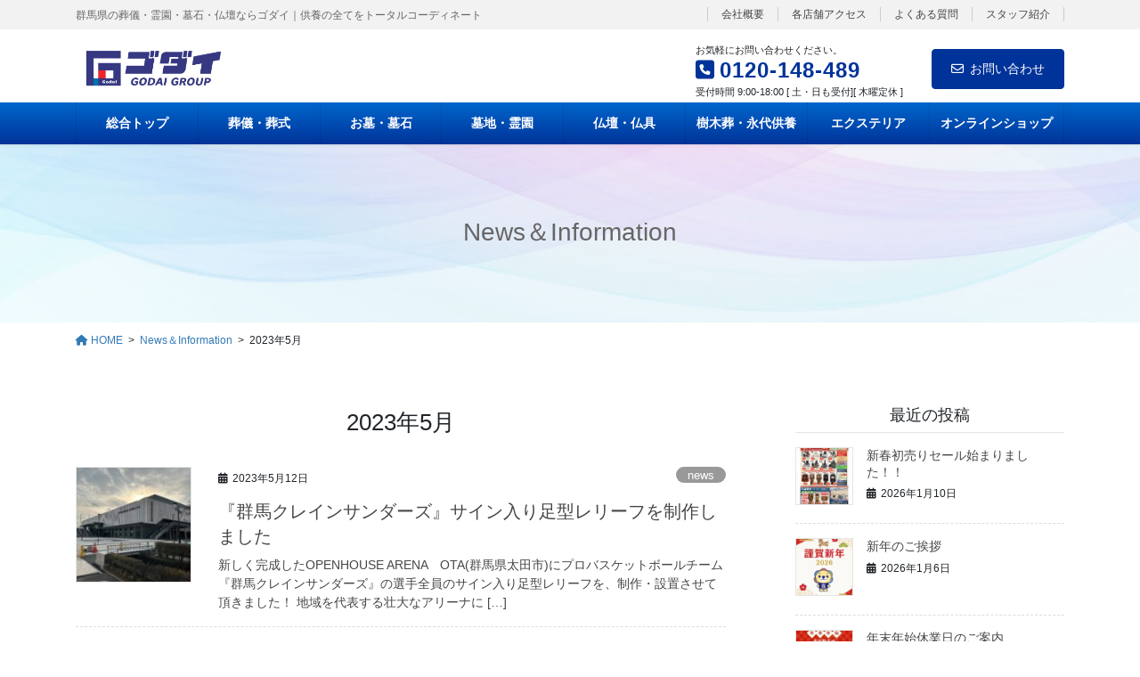

--- FILE ---
content_type: text/html; charset=UTF-8
request_url: https://gdi.jp/2023/05/
body_size: 16595
content:
<!DOCTYPE html>
<html dir="ltr" lang="ja">
<head>
<meta charset="utf-8">
<meta http-equiv="X-UA-Compatible" content="IE=edge">
<meta name="viewport" content="width=device-width, initial-scale=1">

<title>5月, 2023 | 群馬県の葬儀・霊園・墓石・仏壇ならゴダイ｜供養の全てをトータルコーディネート</title>
	<style>img:is([sizes="auto" i], [sizes^="auto," i]) { contain-intrinsic-size: 3000px 1500px }</style>
	
		<!-- All in One SEO 4.9.3 - aioseo.com -->
	<meta name="robots" content="noindex, max-image-preview:large" />
	<link rel="canonical" href="https://gdi.jp/2023/05/" />
	<meta name="generator" content="All in One SEO (AIOSEO) 4.9.3" />

		<!-- Global site tag (gtag.js) - Google Analytics -->
<script async src="https://www.googletagmanager.com/gtag/js?id=G-N3BY0LV5SC"></script>
<script>
window.dataLayer = window.dataLayer || [];
function gtag(){dataLayer.push(arguments);}
gtag('js', new Date());

gtag('config', 'G-N3BY0LV5SC');
</script>

<meta name="thumbnail" content="https://gdi.jp/wp/wp-content/uploads/2024/09/sogo-thumbnail.png" />
		<script type="application/ld+json" class="aioseo-schema">
			{"@context":"https:\/\/schema.org","@graph":[{"@type":"BreadcrumbList","@id":"https:\/\/gdi.jp\/2023\/05\/#breadcrumblist","itemListElement":[{"@type":"ListItem","@id":"https:\/\/gdi.jp#listItem","position":1,"name":"\u30db\u30fc\u30e0","item":"https:\/\/gdi.jp","nextItem":{"@type":"ListItem","@id":"https:\/\/gdi.jp\/2023\/#listItem","name":2023}},{"@type":"ListItem","@id":"https:\/\/gdi.jp\/2023\/#listItem","position":2,"name":2023,"item":"https:\/\/gdi.jp\/2023\/","nextItem":{"@type":"ListItem","@id":"https:\/\/gdi.jp\/2023\/05\/#listItem","name":"05"},"previousItem":{"@type":"ListItem","@id":"https:\/\/gdi.jp#listItem","name":"\u30db\u30fc\u30e0"}},{"@type":"ListItem","@id":"https:\/\/gdi.jp\/2023\/05\/#listItem","position":3,"name":"05","previousItem":{"@type":"ListItem","@id":"https:\/\/gdi.jp\/2023\/#listItem","name":2023}}]},{"@type":"CollectionPage","@id":"https:\/\/gdi.jp\/2023\/05\/#collectionpage","url":"https:\/\/gdi.jp\/2023\/05\/","name":"5\u6708, 2023 | \u7fa4\u99ac\u770c\u306e\u846c\u5100\u30fb\u970a\u5712\u30fb\u5893\u77f3\u30fb\u4ecf\u58c7\u306a\u3089\u30b4\u30c0\u30a4\uff5c\u4f9b\u990a\u306e\u5168\u3066\u3092\u30c8\u30fc\u30bf\u30eb\u30b3\u30fc\u30c7\u30a3\u30cd\u30fc\u30c8","inLanguage":"ja","isPartOf":{"@id":"https:\/\/gdi.jp\/#website"},"breadcrumb":{"@id":"https:\/\/gdi.jp\/2023\/05\/#breadcrumblist"}},{"@type":"Organization","@id":"https:\/\/gdi.jp\/#organization","name":"\u7fa4\u99ac\u770c\u306e\u846c\u5100\u30fb\u970a\u5712\u30fb\u5893\u77f3\u30fb\u4ecf\u58c7\u306a\u3089\u30b4\u30c0\u30a4","description":"\u7fa4\u99ac\u770c\u306e\u846c\u5100\u30fb\u970a\u5712\u30fb\u5893\u77f3\u30fb\u4ecf\u58c7\u306a\u3089\u30b4\u30c0\u30a4\uff5c\u4f9b\u990a\u306e\u5168\u3066\u3092\u30c8\u30fc\u30bf\u30eb\u30b3\u30fc\u30c7\u30a3\u30cd\u30fc\u30c8","url":"https:\/\/gdi.jp\/"},{"@type":"WebSite","@id":"https:\/\/gdi.jp\/#website","url":"https:\/\/gdi.jp\/","name":"\u30b4\u30c0\u30a4\u7dcf\u5408TOP","description":"\u7fa4\u99ac\u770c\u306e\u846c\u5100\u30fb\u970a\u5712\u30fb\u5893\u77f3\u30fb\u4ecf\u58c7\u306a\u3089\u30b4\u30c0\u30a4\uff5c\u4f9b\u990a\u306e\u5168\u3066\u3092\u30c8\u30fc\u30bf\u30eb\u30b3\u30fc\u30c7\u30a3\u30cd\u30fc\u30c8","inLanguage":"ja","publisher":{"@id":"https:\/\/gdi.jp\/#organization"}}]}
		</script>
		<!-- All in One SEO -->

	    <script>
	        var ajaxurl = "https://gdi.jp/wp/wp-admin/admin-ajax.php";
	    </script>
	<link rel='dns-prefetch' href='//fonts.googleapis.com' />
<link rel="alternate" type="application/rss+xml" title="群馬県の葬儀・霊園・墓石・仏壇ならゴダイ &raquo; フィード" href="https://gdi.jp/feed/" />
<link rel="alternate" type="application/rss+xml" title="群馬県の葬儀・霊園・墓石・仏壇ならゴダイ &raquo; コメントフィード" href="https://gdi.jp/comments/feed/" />
<script type="text/javascript">
/* <![CDATA[ */
window._wpemojiSettings = {"baseUrl":"https:\/\/s.w.org\/images\/core\/emoji\/16.0.1\/72x72\/","ext":".png","svgUrl":"https:\/\/s.w.org\/images\/core\/emoji\/16.0.1\/svg\/","svgExt":".svg","source":{"concatemoji":"https:\/\/gdi.jp\/wp\/wp-includes\/js\/wp-emoji-release.min.js?ver=6.8.3"}};
/*! This file is auto-generated */
!function(s,n){var o,i,e;function c(e){try{var t={supportTests:e,timestamp:(new Date).valueOf()};sessionStorage.setItem(o,JSON.stringify(t))}catch(e){}}function p(e,t,n){e.clearRect(0,0,e.canvas.width,e.canvas.height),e.fillText(t,0,0);var t=new Uint32Array(e.getImageData(0,0,e.canvas.width,e.canvas.height).data),a=(e.clearRect(0,0,e.canvas.width,e.canvas.height),e.fillText(n,0,0),new Uint32Array(e.getImageData(0,0,e.canvas.width,e.canvas.height).data));return t.every(function(e,t){return e===a[t]})}function u(e,t){e.clearRect(0,0,e.canvas.width,e.canvas.height),e.fillText(t,0,0);for(var n=e.getImageData(16,16,1,1),a=0;a<n.data.length;a++)if(0!==n.data[a])return!1;return!0}function f(e,t,n,a){switch(t){case"flag":return n(e,"\ud83c\udff3\ufe0f\u200d\u26a7\ufe0f","\ud83c\udff3\ufe0f\u200b\u26a7\ufe0f")?!1:!n(e,"\ud83c\udde8\ud83c\uddf6","\ud83c\udde8\u200b\ud83c\uddf6")&&!n(e,"\ud83c\udff4\udb40\udc67\udb40\udc62\udb40\udc65\udb40\udc6e\udb40\udc67\udb40\udc7f","\ud83c\udff4\u200b\udb40\udc67\u200b\udb40\udc62\u200b\udb40\udc65\u200b\udb40\udc6e\u200b\udb40\udc67\u200b\udb40\udc7f");case"emoji":return!a(e,"\ud83e\udedf")}return!1}function g(e,t,n,a){var r="undefined"!=typeof WorkerGlobalScope&&self instanceof WorkerGlobalScope?new OffscreenCanvas(300,150):s.createElement("canvas"),o=r.getContext("2d",{willReadFrequently:!0}),i=(o.textBaseline="top",o.font="600 32px Arial",{});return e.forEach(function(e){i[e]=t(o,e,n,a)}),i}function t(e){var t=s.createElement("script");t.src=e,t.defer=!0,s.head.appendChild(t)}"undefined"!=typeof Promise&&(o="wpEmojiSettingsSupports",i=["flag","emoji"],n.supports={everything:!0,everythingExceptFlag:!0},e=new Promise(function(e){s.addEventListener("DOMContentLoaded",e,{once:!0})}),new Promise(function(t){var n=function(){try{var e=JSON.parse(sessionStorage.getItem(o));if("object"==typeof e&&"number"==typeof e.timestamp&&(new Date).valueOf()<e.timestamp+604800&&"object"==typeof e.supportTests)return e.supportTests}catch(e){}return null}();if(!n){if("undefined"!=typeof Worker&&"undefined"!=typeof OffscreenCanvas&&"undefined"!=typeof URL&&URL.createObjectURL&&"undefined"!=typeof Blob)try{var e="postMessage("+g.toString()+"("+[JSON.stringify(i),f.toString(),p.toString(),u.toString()].join(",")+"));",a=new Blob([e],{type:"text/javascript"}),r=new Worker(URL.createObjectURL(a),{name:"wpTestEmojiSupports"});return void(r.onmessage=function(e){c(n=e.data),r.terminate(),t(n)})}catch(e){}c(n=g(i,f,p,u))}t(n)}).then(function(e){for(var t in e)n.supports[t]=e[t],n.supports.everything=n.supports.everything&&n.supports[t],"flag"!==t&&(n.supports.everythingExceptFlag=n.supports.everythingExceptFlag&&n.supports[t]);n.supports.everythingExceptFlag=n.supports.everythingExceptFlag&&!n.supports.flag,n.DOMReady=!1,n.readyCallback=function(){n.DOMReady=!0}}).then(function(){return e}).then(function(){var e;n.supports.everything||(n.readyCallback(),(e=n.source||{}).concatemoji?t(e.concatemoji):e.wpemoji&&e.twemoji&&(t(e.twemoji),t(e.wpemoji)))}))}((window,document),window._wpemojiSettings);
/* ]]> */
</script>
<link rel='stylesheet' id='vkExUnit_common_style-css' href='https://gdi.jp/wp/wp-content/plugins/vk-all-in-one-expansion-unit/assets/css/vkExUnit_style.css?ver=9.113.0.1' type='text/css' media='all' />
<style id='vkExUnit_common_style-inline-css' type='text/css'>
:root {--ver_page_top_button_url:url(https://gdi.jp/wp/wp-content/plugins/vk-all-in-one-expansion-unit/assets/images/to-top-btn-icon.svg);}@font-face {font-weight: normal;font-style: normal;font-family: "vk_sns";src: url("https://gdi.jp/wp/wp-content/plugins/vk-all-in-one-expansion-unit/inc/sns/icons/fonts/vk_sns.eot?-bq20cj");src: url("https://gdi.jp/wp/wp-content/plugins/vk-all-in-one-expansion-unit/inc/sns/icons/fonts/vk_sns.eot?#iefix-bq20cj") format("embedded-opentype"),url("https://gdi.jp/wp/wp-content/plugins/vk-all-in-one-expansion-unit/inc/sns/icons/fonts/vk_sns.woff?-bq20cj") format("woff"),url("https://gdi.jp/wp/wp-content/plugins/vk-all-in-one-expansion-unit/inc/sns/icons/fonts/vk_sns.ttf?-bq20cj") format("truetype"),url("https://gdi.jp/wp/wp-content/plugins/vk-all-in-one-expansion-unit/inc/sns/icons/fonts/vk_sns.svg?-bq20cj#vk_sns") format("svg");}
.veu_promotion-alert__content--text {border: 1px solid rgba(0,0,0,0.125);padding: 0.5em 1em;border-radius: var(--vk-size-radius);margin-bottom: var(--vk-margin-block-bottom);font-size: 0.875rem;}/* Alert Content部分に段落タグを入れた場合に最後の段落の余白を0にする */.veu_promotion-alert__content--text p:last-of-type{margin-bottom:0;margin-top: 0;}
</style>
<style id='wp-emoji-styles-inline-css' type='text/css'>

	img.wp-smiley, img.emoji {
		display: inline !important;
		border: none !important;
		box-shadow: none !important;
		height: 1em !important;
		width: 1em !important;
		margin: 0 0.07em !important;
		vertical-align: -0.1em !important;
		background: none !important;
		padding: 0 !important;
	}
</style>
<link rel='stylesheet' id='wp-block-library-css' href='https://gdi.jp/wp/wp-includes/css/dist/block-library/style.min.css?ver=6.8.3' type='text/css' media='all' />
<style id='wp-block-library-inline-css' type='text/css'>
.vk-cols--reverse{flex-direction:row-reverse}.vk-cols--hasbtn{margin-bottom:0}.vk-cols--hasbtn>.row>.vk_gridColumn_item,.vk-cols--hasbtn>.wp-block-column{position:relative;padding-bottom:3em}.vk-cols--hasbtn>.row>.vk_gridColumn_item>.wp-block-buttons,.vk-cols--hasbtn>.row>.vk_gridColumn_item>.vk_button,.vk-cols--hasbtn>.wp-block-column>.wp-block-buttons,.vk-cols--hasbtn>.wp-block-column>.vk_button{position:absolute;bottom:0;width:100%}.vk-cols--fit.wp-block-columns{gap:0}.vk-cols--fit.wp-block-columns,.vk-cols--fit.wp-block-columns:not(.is-not-stacked-on-mobile){margin-top:0;margin-bottom:0;justify-content:space-between}.vk-cols--fit.wp-block-columns>.wp-block-column *:last-child,.vk-cols--fit.wp-block-columns:not(.is-not-stacked-on-mobile)>.wp-block-column *:last-child{margin-bottom:0}.vk-cols--fit.wp-block-columns>.wp-block-column>.wp-block-cover,.vk-cols--fit.wp-block-columns:not(.is-not-stacked-on-mobile)>.wp-block-column>.wp-block-cover{margin-top:0}.vk-cols--fit.wp-block-columns.has-background,.vk-cols--fit.wp-block-columns:not(.is-not-stacked-on-mobile).has-background{padding:0}@media(max-width: 599px){.vk-cols--fit.wp-block-columns:not(.has-background)>.wp-block-column:not(.has-background),.vk-cols--fit.wp-block-columns:not(.is-not-stacked-on-mobile):not(.has-background)>.wp-block-column:not(.has-background){padding-left:0 !important;padding-right:0 !important}}@media(min-width: 782px){.vk-cols--fit.wp-block-columns .block-editor-block-list__block.wp-block-column:not(:first-child),.vk-cols--fit.wp-block-columns>.wp-block-column:not(:first-child),.vk-cols--fit.wp-block-columns:not(.is-not-stacked-on-mobile) .block-editor-block-list__block.wp-block-column:not(:first-child),.vk-cols--fit.wp-block-columns:not(.is-not-stacked-on-mobile)>.wp-block-column:not(:first-child){margin-left:0}}@media(min-width: 600px)and (max-width: 781px){.vk-cols--fit.wp-block-columns .wp-block-column:nth-child(2n),.vk-cols--fit.wp-block-columns:not(.is-not-stacked-on-mobile) .wp-block-column:nth-child(2n){margin-left:0}.vk-cols--fit.wp-block-columns .wp-block-column:not(:only-child),.vk-cols--fit.wp-block-columns:not(.is-not-stacked-on-mobile) .wp-block-column:not(:only-child){flex-basis:50% !important}}.vk-cols--fit--gap1.wp-block-columns{gap:1px}@media(min-width: 600px)and (max-width: 781px){.vk-cols--fit--gap1.wp-block-columns .wp-block-column:not(:only-child){flex-basis:calc(50% - 1px) !important}}.vk-cols--fit.vk-cols--grid>.block-editor-block-list__block,.vk-cols--fit.vk-cols--grid>.wp-block-column,.vk-cols--fit.vk-cols--grid:not(.is-not-stacked-on-mobile)>.block-editor-block-list__block,.vk-cols--fit.vk-cols--grid:not(.is-not-stacked-on-mobile)>.wp-block-column{flex-basis:50%;box-sizing:border-box}@media(max-width: 599px){.vk-cols--fit.vk-cols--grid.vk-cols--grid--alignfull>.wp-block-column:nth-child(2)>.wp-block-cover,.vk-cols--fit.vk-cols--grid.vk-cols--grid--alignfull>.wp-block-column:nth-child(2)>.vk_outer,.vk-cols--fit.vk-cols--grid:not(.is-not-stacked-on-mobile).vk-cols--grid--alignfull>.wp-block-column:nth-child(2)>.wp-block-cover,.vk-cols--fit.vk-cols--grid:not(.is-not-stacked-on-mobile).vk-cols--grid--alignfull>.wp-block-column:nth-child(2)>.vk_outer{width:100vw;margin-right:calc((100% - 100vw)/2);margin-left:calc((100% - 100vw)/2)}}@media(min-width: 600px){.vk-cols--fit.vk-cols--grid.vk-cols--grid--alignfull>.wp-block-column:nth-child(2)>.wp-block-cover,.vk-cols--fit.vk-cols--grid.vk-cols--grid--alignfull>.wp-block-column:nth-child(2)>.vk_outer,.vk-cols--fit.vk-cols--grid:not(.is-not-stacked-on-mobile).vk-cols--grid--alignfull>.wp-block-column:nth-child(2)>.wp-block-cover,.vk-cols--fit.vk-cols--grid:not(.is-not-stacked-on-mobile).vk-cols--grid--alignfull>.wp-block-column:nth-child(2)>.vk_outer{margin-right:calc(100% - 50vw);width:50vw}}@media(min-width: 600px){.vk-cols--fit.vk-cols--grid.vk-cols--grid--alignfull.vk-cols--reverse>.wp-block-column,.vk-cols--fit.vk-cols--grid:not(.is-not-stacked-on-mobile).vk-cols--grid--alignfull.vk-cols--reverse>.wp-block-column{margin-left:0;margin-right:0}.vk-cols--fit.vk-cols--grid.vk-cols--grid--alignfull.vk-cols--reverse>.wp-block-column:nth-child(2)>.wp-block-cover,.vk-cols--fit.vk-cols--grid.vk-cols--grid--alignfull.vk-cols--reverse>.wp-block-column:nth-child(2)>.vk_outer,.vk-cols--fit.vk-cols--grid:not(.is-not-stacked-on-mobile).vk-cols--grid--alignfull.vk-cols--reverse>.wp-block-column:nth-child(2)>.wp-block-cover,.vk-cols--fit.vk-cols--grid:not(.is-not-stacked-on-mobile).vk-cols--grid--alignfull.vk-cols--reverse>.wp-block-column:nth-child(2)>.vk_outer{margin-left:calc(100% - 50vw)}}.vk-cols--menu h2,.vk-cols--menu h3,.vk-cols--menu h4,.vk-cols--menu h5{margin-bottom:.2em;text-shadow:#000 0 0 10px}.vk-cols--menu h2:first-child,.vk-cols--menu h3:first-child,.vk-cols--menu h4:first-child,.vk-cols--menu h5:first-child{margin-top:0}.vk-cols--menu p{margin-bottom:1rem;text-shadow:#000 0 0 10px}.vk-cols--menu .wp-block-cover__inner-container:last-child{margin-bottom:0}.vk-cols--fitbnrs .wp-block-column .wp-block-cover:hover img{filter:unset}.vk-cols--fitbnrs .wp-block-column .wp-block-cover:hover{background-color:unset}.vk-cols--fitbnrs .wp-block-column .wp-block-cover:hover .wp-block-cover__image-background{filter:unset !important}.vk-cols--fitbnrs .wp-block-cover__inner-container{position:absolute;height:100%;width:100%}.vk-cols--fitbnrs .vk_button{height:100%;margin:0}.vk-cols--fitbnrs .vk_button .vk_button_btn,.vk-cols--fitbnrs .vk_button .btn{height:100%;width:100%;border:none;box-shadow:none;background-color:unset !important;transition:unset}.vk-cols--fitbnrs .vk_button .vk_button_btn:hover,.vk-cols--fitbnrs .vk_button .btn:hover{transition:unset}.vk-cols--fitbnrs .vk_button .vk_button_btn:after,.vk-cols--fitbnrs .vk_button .btn:after{border:none}.vk-cols--fitbnrs .vk_button .vk_button_link_txt{width:100%;position:absolute;top:50%;left:50%;transform:translateY(-50%) translateX(-50%);font-size:2rem;text-shadow:#000 0 0 10px}.vk-cols--fitbnrs .vk_button .vk_button_link_subCaption{width:100%;position:absolute;top:calc(50% + 2.2em);left:50%;transform:translateY(-50%) translateX(-50%);text-shadow:#000 0 0 10px}@media(min-width: 992px){.vk-cols--media.wp-block-columns{gap:3rem}}.vk-fit-map figure{margin-bottom:0}.vk-fit-map iframe{position:relative;margin-bottom:0;display:block;max-height:400px;width:100vw}.vk-fit-map:is(.alignfull,.alignwide) div{max-width:100%}.vk-table--th--width25 :where(tr>*:first-child){width:25%}.vk-table--th--width30 :where(tr>*:first-child){width:30%}.vk-table--th--width35 :where(tr>*:first-child){width:35%}.vk-table--th--width40 :where(tr>*:first-child){width:40%}.vk-table--th--bg-bright :where(tr>*:first-child){background-color:var(--wp--preset--color--bg-secondary, rgba(0, 0, 0, 0.05))}@media(max-width: 599px){.vk-table--mobile-block :is(th,td){width:100%;display:block}.vk-table--mobile-block.wp-block-table table :is(th,td){border-top:none}}.vk-table--width--th25 :where(tr>*:first-child){width:25%}.vk-table--width--th30 :where(tr>*:first-child){width:30%}.vk-table--width--th35 :where(tr>*:first-child){width:35%}.vk-table--width--th40 :where(tr>*:first-child){width:40%}.no-margin{margin:0}@media(max-width: 599px){.wp-block-image.vk-aligncenter--mobile>.alignright{float:none;margin-left:auto;margin-right:auto}.vk-no-padding-horizontal--mobile{padding-left:0 !important;padding-right:0 !important}}
/* VK Color Palettes */
</style>
<style id='classic-theme-styles-inline-css' type='text/css'>
/*! This file is auto-generated */
.wp-block-button__link{color:#fff;background-color:#32373c;border-radius:9999px;box-shadow:none;text-decoration:none;padding:calc(.667em + 2px) calc(1.333em + 2px);font-size:1.125em}.wp-block-file__button{background:#32373c;color:#fff;text-decoration:none}
</style>
<link rel='stylesheet' id='aioseo/css/src/vue/standalone/blocks/table-of-contents/global.scss-css' href='https://gdi.jp/wp/wp-content/plugins/all-in-one-seo-pack/dist/Lite/assets/css/table-of-contents/global.e90f6d47.css?ver=4.9.3' type='text/css' media='all' />
<style id='global-styles-inline-css' type='text/css'>
:root{--wp--preset--aspect-ratio--square: 1;--wp--preset--aspect-ratio--4-3: 4/3;--wp--preset--aspect-ratio--3-4: 3/4;--wp--preset--aspect-ratio--3-2: 3/2;--wp--preset--aspect-ratio--2-3: 2/3;--wp--preset--aspect-ratio--16-9: 16/9;--wp--preset--aspect-ratio--9-16: 9/16;--wp--preset--color--black: #000000;--wp--preset--color--cyan-bluish-gray: #abb8c3;--wp--preset--color--white: #ffffff;--wp--preset--color--pale-pink: #f78da7;--wp--preset--color--vivid-red: #cf2e2e;--wp--preset--color--luminous-vivid-orange: #ff6900;--wp--preset--color--luminous-vivid-amber: #fcb900;--wp--preset--color--light-green-cyan: #7bdcb5;--wp--preset--color--vivid-green-cyan: #00d084;--wp--preset--color--pale-cyan-blue: #8ed1fc;--wp--preset--color--vivid-cyan-blue: #0693e3;--wp--preset--color--vivid-purple: #9b51e0;--wp--preset--gradient--vivid-cyan-blue-to-vivid-purple: linear-gradient(135deg,rgba(6,147,227,1) 0%,rgb(155,81,224) 100%);--wp--preset--gradient--light-green-cyan-to-vivid-green-cyan: linear-gradient(135deg,rgb(122,220,180) 0%,rgb(0,208,130) 100%);--wp--preset--gradient--luminous-vivid-amber-to-luminous-vivid-orange: linear-gradient(135deg,rgba(252,185,0,1) 0%,rgba(255,105,0,1) 100%);--wp--preset--gradient--luminous-vivid-orange-to-vivid-red: linear-gradient(135deg,rgba(255,105,0,1) 0%,rgb(207,46,46) 100%);--wp--preset--gradient--very-light-gray-to-cyan-bluish-gray: linear-gradient(135deg,rgb(238,238,238) 0%,rgb(169,184,195) 100%);--wp--preset--gradient--cool-to-warm-spectrum: linear-gradient(135deg,rgb(74,234,220) 0%,rgb(151,120,209) 20%,rgb(207,42,186) 40%,rgb(238,44,130) 60%,rgb(251,105,98) 80%,rgb(254,248,76) 100%);--wp--preset--gradient--blush-light-purple: linear-gradient(135deg,rgb(255,206,236) 0%,rgb(152,150,240) 100%);--wp--preset--gradient--blush-bordeaux: linear-gradient(135deg,rgb(254,205,165) 0%,rgb(254,45,45) 50%,rgb(107,0,62) 100%);--wp--preset--gradient--luminous-dusk: linear-gradient(135deg,rgb(255,203,112) 0%,rgb(199,81,192) 50%,rgb(65,88,208) 100%);--wp--preset--gradient--pale-ocean: linear-gradient(135deg,rgb(255,245,203) 0%,rgb(182,227,212) 50%,rgb(51,167,181) 100%);--wp--preset--gradient--electric-grass: linear-gradient(135deg,rgb(202,248,128) 0%,rgb(113,206,126) 100%);--wp--preset--gradient--midnight: linear-gradient(135deg,rgb(2,3,129) 0%,rgb(40,116,252) 100%);--wp--preset--font-size--small: 13px;--wp--preset--font-size--medium: 20px;--wp--preset--font-size--large: 36px;--wp--preset--font-size--x-large: 42px;--wp--preset--spacing--20: 0.44rem;--wp--preset--spacing--30: 0.67rem;--wp--preset--spacing--40: 1rem;--wp--preset--spacing--50: 1.5rem;--wp--preset--spacing--60: 2.25rem;--wp--preset--spacing--70: 3.38rem;--wp--preset--spacing--80: 5.06rem;--wp--preset--shadow--natural: 6px 6px 9px rgba(0, 0, 0, 0.2);--wp--preset--shadow--deep: 12px 12px 50px rgba(0, 0, 0, 0.4);--wp--preset--shadow--sharp: 6px 6px 0px rgba(0, 0, 0, 0.2);--wp--preset--shadow--outlined: 6px 6px 0px -3px rgba(255, 255, 255, 1), 6px 6px rgba(0, 0, 0, 1);--wp--preset--shadow--crisp: 6px 6px 0px rgba(0, 0, 0, 1);}:where(.is-layout-flex){gap: 0.5em;}:where(.is-layout-grid){gap: 0.5em;}body .is-layout-flex{display: flex;}.is-layout-flex{flex-wrap: wrap;align-items: center;}.is-layout-flex > :is(*, div){margin: 0;}body .is-layout-grid{display: grid;}.is-layout-grid > :is(*, div){margin: 0;}:where(.wp-block-columns.is-layout-flex){gap: 2em;}:where(.wp-block-columns.is-layout-grid){gap: 2em;}:where(.wp-block-post-template.is-layout-flex){gap: 1.25em;}:where(.wp-block-post-template.is-layout-grid){gap: 1.25em;}.has-black-color{color: var(--wp--preset--color--black) !important;}.has-cyan-bluish-gray-color{color: var(--wp--preset--color--cyan-bluish-gray) !important;}.has-white-color{color: var(--wp--preset--color--white) !important;}.has-pale-pink-color{color: var(--wp--preset--color--pale-pink) !important;}.has-vivid-red-color{color: var(--wp--preset--color--vivid-red) !important;}.has-luminous-vivid-orange-color{color: var(--wp--preset--color--luminous-vivid-orange) !important;}.has-luminous-vivid-amber-color{color: var(--wp--preset--color--luminous-vivid-amber) !important;}.has-light-green-cyan-color{color: var(--wp--preset--color--light-green-cyan) !important;}.has-vivid-green-cyan-color{color: var(--wp--preset--color--vivid-green-cyan) !important;}.has-pale-cyan-blue-color{color: var(--wp--preset--color--pale-cyan-blue) !important;}.has-vivid-cyan-blue-color{color: var(--wp--preset--color--vivid-cyan-blue) !important;}.has-vivid-purple-color{color: var(--wp--preset--color--vivid-purple) !important;}.has-black-background-color{background-color: var(--wp--preset--color--black) !important;}.has-cyan-bluish-gray-background-color{background-color: var(--wp--preset--color--cyan-bluish-gray) !important;}.has-white-background-color{background-color: var(--wp--preset--color--white) !important;}.has-pale-pink-background-color{background-color: var(--wp--preset--color--pale-pink) !important;}.has-vivid-red-background-color{background-color: var(--wp--preset--color--vivid-red) !important;}.has-luminous-vivid-orange-background-color{background-color: var(--wp--preset--color--luminous-vivid-orange) !important;}.has-luminous-vivid-amber-background-color{background-color: var(--wp--preset--color--luminous-vivid-amber) !important;}.has-light-green-cyan-background-color{background-color: var(--wp--preset--color--light-green-cyan) !important;}.has-vivid-green-cyan-background-color{background-color: var(--wp--preset--color--vivid-green-cyan) !important;}.has-pale-cyan-blue-background-color{background-color: var(--wp--preset--color--pale-cyan-blue) !important;}.has-vivid-cyan-blue-background-color{background-color: var(--wp--preset--color--vivid-cyan-blue) !important;}.has-vivid-purple-background-color{background-color: var(--wp--preset--color--vivid-purple) !important;}.has-black-border-color{border-color: var(--wp--preset--color--black) !important;}.has-cyan-bluish-gray-border-color{border-color: var(--wp--preset--color--cyan-bluish-gray) !important;}.has-white-border-color{border-color: var(--wp--preset--color--white) !important;}.has-pale-pink-border-color{border-color: var(--wp--preset--color--pale-pink) !important;}.has-vivid-red-border-color{border-color: var(--wp--preset--color--vivid-red) !important;}.has-luminous-vivid-orange-border-color{border-color: var(--wp--preset--color--luminous-vivid-orange) !important;}.has-luminous-vivid-amber-border-color{border-color: var(--wp--preset--color--luminous-vivid-amber) !important;}.has-light-green-cyan-border-color{border-color: var(--wp--preset--color--light-green-cyan) !important;}.has-vivid-green-cyan-border-color{border-color: var(--wp--preset--color--vivid-green-cyan) !important;}.has-pale-cyan-blue-border-color{border-color: var(--wp--preset--color--pale-cyan-blue) !important;}.has-vivid-cyan-blue-border-color{border-color: var(--wp--preset--color--vivid-cyan-blue) !important;}.has-vivid-purple-border-color{border-color: var(--wp--preset--color--vivid-purple) !important;}.has-vivid-cyan-blue-to-vivid-purple-gradient-background{background: var(--wp--preset--gradient--vivid-cyan-blue-to-vivid-purple) !important;}.has-light-green-cyan-to-vivid-green-cyan-gradient-background{background: var(--wp--preset--gradient--light-green-cyan-to-vivid-green-cyan) !important;}.has-luminous-vivid-amber-to-luminous-vivid-orange-gradient-background{background: var(--wp--preset--gradient--luminous-vivid-amber-to-luminous-vivid-orange) !important;}.has-luminous-vivid-orange-to-vivid-red-gradient-background{background: var(--wp--preset--gradient--luminous-vivid-orange-to-vivid-red) !important;}.has-very-light-gray-to-cyan-bluish-gray-gradient-background{background: var(--wp--preset--gradient--very-light-gray-to-cyan-bluish-gray) !important;}.has-cool-to-warm-spectrum-gradient-background{background: var(--wp--preset--gradient--cool-to-warm-spectrum) !important;}.has-blush-light-purple-gradient-background{background: var(--wp--preset--gradient--blush-light-purple) !important;}.has-blush-bordeaux-gradient-background{background: var(--wp--preset--gradient--blush-bordeaux) !important;}.has-luminous-dusk-gradient-background{background: var(--wp--preset--gradient--luminous-dusk) !important;}.has-pale-ocean-gradient-background{background: var(--wp--preset--gradient--pale-ocean) !important;}.has-electric-grass-gradient-background{background: var(--wp--preset--gradient--electric-grass) !important;}.has-midnight-gradient-background{background: var(--wp--preset--gradient--midnight) !important;}.has-small-font-size{font-size: var(--wp--preset--font-size--small) !important;}.has-medium-font-size{font-size: var(--wp--preset--font-size--medium) !important;}.has-large-font-size{font-size: var(--wp--preset--font-size--large) !important;}.has-x-large-font-size{font-size: var(--wp--preset--font-size--x-large) !important;}
:where(.wp-block-post-template.is-layout-flex){gap: 1.25em;}:where(.wp-block-post-template.is-layout-grid){gap: 1.25em;}
:where(.wp-block-columns.is-layout-flex){gap: 2em;}:where(.wp-block-columns.is-layout-grid){gap: 2em;}
:root :where(.wp-block-pullquote){font-size: 1.5em;line-height: 1.6;}
</style>
<link rel='stylesheet' id='contact-form-7-css' href='https://gdi.jp/wp/wp-content/plugins/contact-form-7/includes/css/styles.css?ver=6.1.4' type='text/css' media='all' />
<link rel='stylesheet' id='vk-swiper-style-css' href='https://gdi.jp/wp/wp-content/plugins/vk-blocks/vendor/vektor-inc/vk-swiper/src/assets/css/swiper-bundle.min.css?ver=11.0.2' type='text/css' media='all' />
<link rel='stylesheet' id='bootstrap-4-style-css' href='https://gdi.jp/wp/wp-content/themes/lightning-pro/library/bootstrap-4/css/bootstrap.min.css?ver=4.5.0' type='text/css' media='all' />
<link rel='stylesheet' id='lightning-common-style-css' href='https://gdi.jp/wp/wp-content/themes/lightning-pro/assets/css/common.css?ver=8.23.10' type='text/css' media='all' />
<style id='lightning-common-style-inline-css' type='text/css'>
/* vk-mobile-nav */:root {--vk-mobile-nav-menu-btn-bg-src: url("https://gdi.jp/wp/wp-content/themes/lightning-pro/inc/vk-mobile-nav/package/images/vk-menu-btn-black.svg");--vk-mobile-nav-menu-btn-close-bg-src: url("https://gdi.jp/wp/wp-content/themes/lightning-pro/inc/vk-mobile-nav/package/images/vk-menu-close-black.svg");--vk-menu-acc-icon-open-black-bg-src: url("https://gdi.jp/wp/wp-content/themes/lightning-pro/inc/vk-mobile-nav/package/images/vk-menu-acc-icon-open-black.svg");--vk-menu-acc-icon-open-white-bg-src: url("https://gdi.jp/wp/wp-content/themes/lightning-pro/inc/vk-mobile-nav/package/images/vk-menu-acc-icon-open-white.svg");--vk-menu-acc-icon-close-black-bg-src: url("https://gdi.jp/wp/wp-content/themes/lightning-pro/inc/vk-mobile-nav/package/images/vk-menu-close-black.svg");--vk-menu-acc-icon-close-white-bg-src: url("https://gdi.jp/wp/wp-content/themes/lightning-pro/inc/vk-mobile-nav/package/images/vk-menu-close-white.svg");}
</style>
<link rel='stylesheet' id='lightning-design-style-css' href='https://gdi.jp/wp/wp-content/plugins/lightning-skin-pale/bs4/css/style.css?ver=8.2.1' type='text/css' media='all' />
<style id='lightning-design-style-inline-css' type='text/css'>
:root {--color-key:#003399;--wp--preset--color--vk-color-primary:#003399;--color-key-dark:#003399;}
/* ltg common custom */:root {--vk-menu-acc-btn-border-color:#333;--vk-color-primary:#003399;--color-key:#003399;--wp--preset--color--vk-color-primary:#003399;--color-key-dark:#003399;}.bbp-submit-wrapper .button.submit { background-color:#003399 ; }.bbp-submit-wrapper .button.submit:hover { background-color:#003399 ; }.veu_color_txt_key { color:#003399 ; }.veu_color_bg_key { background-color:#003399 ; }.veu_color_border_key { border-color:#003399 ; }.btn-default { border-color:#003399;color:#003399;}.btn-default:focus,.btn-default:hover { border-color:#003399;background-color: #003399; }.wp-block-search__button,.btn-primary { background-color:#003399;border-color:#003399; }.wp-block-search__button:focus,.wp-block-search__button:hover,.btn-primary:not(:disabled):not(.disabled):active,.btn-primary:focus,.btn-primary:hover { background-color:#003399;border-color:#003399; }.btn-outline-primary { color : #003399 ; border-color:#003399; }.btn-outline-primary:not(:disabled):not(.disabled):active,.btn-outline-primary:focus,.btn-outline-primary:hover { color : #fff; background-color:#003399;border-color:#003399; }a { color:#337ab7; }
/* page header */:root{--vk-page-header-url : url(https://gdi.jp/wp/wp-content/uploads/2019/10/mhead.jpg);}@media ( max-width:575.98px ){:root{--vk-page-header-url : url(https://gdi.jp/wp/wp-content/uploads/2019/10/mhead.jpg);}}.page-header{ position:relative;color:#666666;text-align:center;background: var(--vk-page-header-url, url(https://gdi.jp/wp/wp-content/uploads/2019/10/mhead.jpg) ) no-repeat 50% center;background-size: cover;}
/* Font switch */.navbar-brand.siteHeader_logo{ font-family:"メイリオ",Meiryo,"ヒラギノ角ゴ ProN W3", Hiragino Kaku Gothic ProN,sans-serif;font-display: swap;}.gMenu_name,.vk-mobile-nav .menu,.mobile-fix-nav-menu{ font-family:"メイリオ",Meiryo,"ヒラギノ角ゴ ProN W3", Hiragino Kaku Gothic ProN,sans-serif;font-display: swap;}.gMenu_description{ font-family:"メイリオ",Meiryo,"ヒラギノ角ゴ ProN W3", Hiragino Kaku Gothic ProN,sans-serif;font-display: swap;}h1,h2,h3,h4,h5,h6,dt,.page-header_pageTitle,.mainSection-title,.subSection-title,.veu_leadTxt,.lead{ font-family:"メイリオ",Meiryo,"ヒラギノ角ゴ ProN W3", Hiragino Kaku Gothic ProN,sans-serif;font-display: swap;}body{ font-family:"メイリオ",Meiryo,"ヒラギノ角ゴ ProN W3", Hiragino Kaku Gothic ProN,sans-serif;font-display: swap;}
.vk-campaign-text{background:#eab010;color:#fff;}.vk-campaign-text_btn,.vk-campaign-text_btn:link,.vk-campaign-text_btn:visited,.vk-campaign-text_btn:focus,.vk-campaign-text_btn:active{background:#fff;color:#4c4c4c;}a.vk-campaign-text_btn:hover{background:#eab010;color:#fff;}.vk-campaign-text_link,.vk-campaign-text_link:link,.vk-campaign-text_link:hover,.vk-campaign-text_link:visited,.vk-campaign-text_link:active,.vk-campaign-text_link:focus{color:#fff;}
.headerTop{background-color:#f2f2f2;}
</style>
<link rel='stylesheet' id='vk-font-awesome-css' href='https://gdi.jp/wp/wp-content/themes/lightning-pro/vendor/vektor-inc/font-awesome-versions/src/versions/6/css/all.min.css?ver=6.4.2' type='text/css' media='all' />
<link rel='stylesheet' id='vk-blocks-build-css-css' href='https://gdi.jp/wp/wp-content/plugins/vk-blocks/build/block-build.css?ver=1.100.0.1' type='text/css' media='all' />
<style id='vk-blocks-build-css-inline-css' type='text/css'>
:root {--vk_flow-arrow: url(https://gdi.jp/wp/wp-content/plugins/vk-blocks/inc/vk-blocks/images/arrow_bottom.svg);--vk_image-mask-circle: url(https://gdi.jp/wp/wp-content/plugins/vk-blocks/inc/vk-blocks/images/circle.svg);--vk_image-mask-wave01: url(https://gdi.jp/wp/wp-content/plugins/vk-blocks/inc/vk-blocks/images/wave01.svg);--vk_image-mask-wave02: url(https://gdi.jp/wp/wp-content/plugins/vk-blocks/inc/vk-blocks/images/wave02.svg);--vk_image-mask-wave03: url(https://gdi.jp/wp/wp-content/plugins/vk-blocks/inc/vk-blocks/images/wave03.svg);--vk_image-mask-wave04: url(https://gdi.jp/wp/wp-content/plugins/vk-blocks/inc/vk-blocks/images/wave04.svg);}

	:root {

		--vk-balloon-border-width:1px;

		--vk-balloon-speech-offset:-12px;
	}
	
</style>
<link rel='stylesheet' id='lightning-late-load-style-css' href='https://gdi.jp/wp/wp-content/plugins/lightning-skin-pale/bs4/css/style-late.css?ver=8.2.1' type='text/css' media='all' />
<link rel='stylesheet' id='veu-cta-css' href='https://gdi.jp/wp/wp-content/plugins/vk-all-in-one-expansion-unit/inc/call-to-action/package/assets/css/style.css?ver=9.113.0.1' type='text/css' media='all' />
<link rel='stylesheet' id='lightning-pale-icons-css' href='https://gdi.jp/wp/wp-content/plugins/lightning-skin-pale/icons/style.css?ver=8.2.1' type='text/css' media='all' />
<link rel='stylesheet' id='lightning-theme-style-css' href='https://gdi.jp/wp/wp-content/themes/lightning_child_pro/style.css?ver=8.23.10' type='text/css' media='all' />
<link rel='stylesheet' id='vk-mobile-fix-nav-css' href='https://gdi.jp/wp/wp-content/themes/lightning-pro/inc/vk-mobile-fix-nav/package/css/vk-mobile-fix-nav.css?ver=0.0.0' type='text/css' media='all' />
<link rel='stylesheet' id='vk-media-posts-style-css' href='https://gdi.jp/wp/wp-content/themes/lightning-pro/inc/media-posts/package/css/media-posts.css?ver=1.2' type='text/css' media='all' />
<link rel='stylesheet' id='mm-compiled-options-mobmenu-css' href='https://gdi.jp/wp/wp-content/uploads/dynamic-mobmenu.css?ver=2.8.8-454' type='text/css' media='all' />
<link rel='stylesheet' id='mm-google-webfont-dosis-css' href='//fonts.googleapis.com/css?family=Dosis%3Ainherit%2C400&#038;subset=latin%2Clatin-ext&#038;ver=6.8.3' type='text/css' media='all' />
<link rel='stylesheet' id='tablepress-default-css' href='https://gdi.jp/wp/wp-content/plugins/tablepress/css/build/default.css?ver=3.2.6' type='text/css' media='all' />
<link rel='stylesheet' id='yesno_style-css' href='https://gdi.jp/wp/wp-content/plugins/yesno/css/style.css?ver=1.0.12' type='text/css' media='all' />
<link rel='stylesheet' id='cssmobmenu-icons-css' href='https://gdi.jp/wp/wp-content/plugins/mobile-menu/includes/css/mobmenu-icons.css?ver=6.8.3' type='text/css' media='all' />
<link rel='stylesheet' id='cssmobmenu-css' href='https://gdi.jp/wp/wp-content/plugins/mobile-menu/includes/css/mobmenu.css?ver=2.8.8' type='text/css' media='all' />
<script type="text/javascript" src="https://gdi.jp/wp/wp-includes/js/tinymce/tinymce.min.js?ver=49110-20250317" id="wp-tinymce-root-js"></script>
<script type="text/javascript" src="https://gdi.jp/wp/wp-includes/js/tinymce/plugins/compat3x/plugin.min.js?ver=49110-20250317" id="wp-tinymce-js"></script>
<script type="text/javascript" src="https://gdi.jp/wp/wp-includes/js/jquery/jquery.min.js?ver=3.7.1" id="jquery-core-js"></script>
<script type="text/javascript" src="https://gdi.jp/wp/wp-includes/js/jquery/jquery-migrate.min.js?ver=3.4.1" id="jquery-migrate-js"></script>
<script type="text/javascript" src="https://gdi.jp/wp/wp-content/plugins/mobile-menu/includes/js/mobmenu.js?ver=2.8.8" id="mobmenujs-js"></script>
<link rel="https://api.w.org/" href="https://gdi.jp/wp-json/" /><link rel="EditURI" type="application/rsd+xml" title="RSD" href="https://gdi.jp/wp/xmlrpc.php?rsd" />
<meta name="generator" content="WordPress 6.8.3" />
<meta name="cdp-version" content="1.4.9" /><style id="lightning-color-custom-for-plugins" type="text/css">/* ltg theme common */.color_key_bg,.color_key_bg_hover:hover{background-color: #003399;}.color_key_txt,.color_key_txt_hover:hover{color: #003399;}.color_key_border,.color_key_border_hover:hover{border-color: #003399;}.color_key_dark_bg,.color_key_dark_bg_hover:hover{background-color: #003399;}.color_key_dark_txt,.color_key_dark_txt_hover:hover{color: #003399;}.color_key_dark_border,.color_key_dark_border_hover:hover{border-color: #003399;}</style><style id="lightning-pale-custom" type="text/css">/* Pale custom */h2,.h2 { border-top-color: #003399; }h3,.h3,.veu_card .veu_card_title { border-left-color:#003399; }h4,.h4 { border-bottom-color:#003399; }ul.page-numbers li span.page-numbers.current,.page-link dl .post-page-numbers.current { background-color:#003399; }ul.gMenu>li>a:before,.navbar-brand a:hover,.veu_pageList_ancestor ul.pageList a:hover,.nav>li>a:focus, .nav>li>a:hover,.subSection li a:hover,.subSection li.current-cat>a,.subSection li.current_page_item>a {color: #003399;}.media .media-body .media-heading a:hover { color: #003399; }ul.page-numbers li span.page-numbers.current { background-color:#003399; }.pager li > a { border-color:#003399; color:#003399; }.pager li > a:hover { background-color:#003399; color:#fff; }dl dt:before { color:#003399; }dl.veu_qaItem dt:before{background-color: #003399;}dl.veu_qaItem dd:before {border-color: #003399;color: #003399;}.page-header { background-color:#003399; }.veu_pageList_ancestor ul.pageList .current_page_item>a,.veu_leadTxt,.entry-body .leadTxt,.veu_color_txt_key {color:#003399;}.veu_adminEdit .btn-default {color: #003399;border-color:#003399;}.veu_3prArea .linkurl a:focus,.veu_3prArea .linkurl a:hover,.btn-primary:focus,.btn-primary:hover {border-color: #003399;background-color: #003399;}.btn-default{border-color: #003399;color: #003399;}.btn-default:focus,.btn-default:hover{border-color:#003399;background-color:#003399;}.page_top_btn {box-shadow: 0 0 0 1px #003399;background-color:#003399;　}@media (min-width: 992px){ul.gMenu > li .gMenu_description { color: #003399; }ul.gMenu > li:hover > a .gMenu_description,ul.gMenu > li.current-post-ancestor > a .gMenu_description,ul.gMenu > li.current-menu-item > a .gMenu_description,ul.gMenu > li.current-menu-parent > a .gMenu_description,ul.gMenu > li.current-menu-ancestor > a .gMenu_description,ul.gMenu > li.current_page_parent > a .gMenu_description,ul.gMenu > li.current_page_ancestor > a .gMenu_description { color: #003399; }ul.gMenu a:hover { color: #003399; }ul.gMenu > li > ul.sub-menu { background-color:#003399 }ul.gMenu > li > ul.sub-menu li a{ border-bottom:1px solid #003399; }ul.gMenu > li > ul.sub-menu li a {background-color: #003399;}ul.gMenu > li > ul.sub-menu li a:hover{ background-color: #003399;}}@media (min-width: 768px){ul.gMenu > li > a:hover .gMenu_description { color: #003399; }}@media (max-width: 992px){ul.gMenu>li .sub-menu li a:before,.vk-mobile-nav nav ul li a:before,.vk-mobile-nav nav ul li .sub-menu li a:before { color: #003399; }}.siteContent .btn-default:after { border-color: #003399;}.siteContent .btn-primary,.siteContent a:after.btn-primary{ border-color: #003399;}.siteContent .btn-primar:hover{ border-color: #003399;}.siteContent .btn-primary:focus:after,.siteContent .btn-primary:hover:after { border-color:#003399; }ul.page-numbers li span.page-numbers.current{ background-color:#003399 }.pager li > a:hover{ background-color: #003399; color: #fff; }.veu_3prArea .btn-default:after { color:#003399; }.veu_sitemap .sitemap-col .link-list li a:hover { color: #003399; }footer .widget_pages ul li a:hover,.widget_nav_menu ul li a:hover,.widget_archive ul li a:hover,.widget_categories ul li a:hover,.widget_recent_entries ul li a:hover{ color: #003399; }.veu_newPosts ul.postList li .taxonomies a{ color:#003399; border-color:#003399; }.veu_newPosts ul.postList li .taxonomies a:hover{ background-color:#003399; border-color:#003399; }.mainSection .veu_newPosts.pt_0 .media-body .media-taxonomy a:hover{ color: #003399; }.mainSection .veu_newPosts.pt_0 .media-body .media-taxonomy:after{ border-top: solid 1px #003399; }.media .media-body .media-heading a:hover{ color: #003399; }:root {--g_nav_main_acc_icon_open_url:url(https://gdi.jp/wp/wp-content/themes/lightning-pro/inc/vk-mobile-nav/package/images/vk-menu-acc-icon-open-black.svg);--g_nav_main_acc_icon_close_url: url(https://gdi.jp/wp/wp-content/themes/lightning-pro/inc/vk-mobile-nav/package/images/vk-menu-close-black.svg);--g_nav_sub_acc_icon_open_url: url(https://gdi.jp/wp/wp-content/themes/lightning-pro/inc/vk-mobile-nav/package/images/vk-menu-acc-icon-open-white.svg);--g_nav_sub_acc_icon_close_url: url(https://gdi.jp/wp/wp-content/themes/lightning-pro/inc/vk-mobile-nav/package/images/vk-menu-close-white.svg);}</style><link rel="icon" href="https://gdi.jp/wp/wp-content/uploads/2019/10/cropped-favicon_1-32x32.png" sizes="32x32" />
<link rel="icon" href="https://gdi.jp/wp/wp-content/uploads/2019/10/cropped-favicon_1-192x192.png" sizes="192x192" />
<link rel="apple-touch-icon" href="https://gdi.jp/wp/wp-content/uploads/2019/10/cropped-favicon_1-180x180.png" />
<meta name="msapplication-TileImage" content="https://gdi.jp/wp/wp-content/uploads/2019/10/cropped-favicon_1-270x270.png" />

</head>
<body class="archive date wp-theme-lightning-pro wp-child-theme-lightning_child_pro vk-blocks fa_v6_css post-type-post bootstrap4 device-pc mobile-fix-nav_enable mob-menu-slideout-over">
<a class="skip-link screen-reader-text" href="#main">コンテンツに移動</a>
<a class="skip-link screen-reader-text" href="#vk-mobile-nav">ナビゲーションに移動</a>
<header class="siteHeader">
	<div class="headerTop" id="headerTop"><div class="container"><p class="headerTop_description">群馬県の葬儀・霊園・墓石・仏壇ならゴダイ｜供養の全てをトータルコーディネート</p><nav class="menu-hmenu-container"><ul id="menu-hmenu" class="menu nav"><li id="menu-item-46" class="menu-item menu-item-type-post_type menu-item-object-page menu-item-46"><a href="https://gdi.jp/company/">会社概要</a></li>
<li id="menu-item-68" class="menu-item menu-item-type-post_type menu-item-object-page menu-item-68"><a href="https://gdi.jp/access/">各店舗アクセス</a></li>
<li id="menu-item-427" class="menu-item menu-item-type-post_type menu-item-object-page menu-item-427"><a href="https://gdi.jp/qa/">よくある質問</a></li>
<li id="menu-item-426" class="menu-item menu-item-type-post_type menu-item-object-page menu-item-426"><a href="https://gdi.jp/staff/">スタッフ紹介</a></li>
</ul></nav></div><!-- [ / .container ] --></div><!-- [ / #headerTop  ] -->	<div class="container siteHeadContainer">
		<div class="navbar-header">
						<p class="navbar-brand siteHeader_logo">
			<a href="https://gdi.jp/">
				<span><img src="https://gdi.jp/wp/wp-content/uploads/2023/08/new-logo.jpg" alt="群馬県の葬儀・霊園・墓石・仏壇ならゴダイ" /></span>
			</a>
			</p>
			<div class="siteHeader_sub"><p class="contact_txt"><span class="contact_txt_catch">お気軽にお問い合わせください。</span><span class="contact_txt_tel veu_color_txt_key"><i class="contact_txt_tel_icon fas fa-phone-square"></i>0120-148-489</span><span class="contact_txt_time">受付時間 9:00-18:00 [ 土・日も受付][ 木曜定休 ]</span></p><div class="contact_btn"><a href="https://gdi.jp/contact/" class="btn btn-primary"><i class="far fa-envelope"></i>お問い合わせ</a></div></div>		</div>

					<div id="gMenu_outer" class="gMenu_outer">
				<nav class="menu-menu1-container"><ul id="menu-menu1" class="menu gMenu vk-menu-acc"><li id="menu-item-1201" class="menu-item menu-item-type-post_type menu-item-object-page menu-item-home"><a href="https://gdi.jp/"><strong class="gMenu_name">総合トップ</strong></a></li>
<li id="menu-item-39" class="menu-item menu-item-type-custom menu-item-object-custom"><a target="_blank" href="https://sougi.gdi.jp/lp/"><strong class="gMenu_name">葬儀・葬式</strong></a></li>
<li id="menu-item-40" class="menu-item menu-item-type-custom menu-item-object-custom"><a target="_blank" href="https://boseki.gdi.jp/"><strong class="gMenu_name">お墓・墓石</strong></a></li>
<li id="menu-item-42" class="menu-item menu-item-type-custom menu-item-object-custom"><a target="_blank" href="https://reien.gdi.jp/"><strong class="gMenu_name">墓地・霊園</strong></a></li>
<li id="menu-item-43" class="menu-item menu-item-type-custom menu-item-object-custom"><a target="_blank" href="https://butsudan.gdi.jp/"><strong class="gMenu_name">仏壇・仏具</strong></a></li>
<li id="menu-item-44" class="menu-item menu-item-type-custom menu-item-object-custom"><a target="_blank" href="https://kuyou.gdi.jp/"><strong class="gMenu_name">樹木葬・永代供養</strong></a></li>
<li id="menu-item-45" class="menu-item menu-item-type-custom menu-item-object-custom"><a target="_blank" href="https://gplan-co.jp/"><strong class="gMenu_name">エクステリア</strong></a></li>
<li id="menu-item-2311" class="menu-item menu-item-type-custom menu-item-object-custom"><a target="_blank" href="https://shop.gdi.jp/"><strong class="gMenu_name">オンラインショップ</strong></a></li>
</ul></nav>			</div>
			</div>
	</header>

<div class="section page-header"><div class="container"><div class="row"><div class="col-md-12">
<div class="page-header_pageTitle">
News＆Information</div>
</div></div></div></div><!-- [ /.page-header ] -->


<!-- [ .breadSection ] --><div class="section breadSection"><div class="container"><div class="row"><ol class="breadcrumb" itemscope itemtype="https://schema.org/BreadcrumbList"><li id="panHome" itemprop="itemListElement" itemscope itemtype="http://schema.org/ListItem"><a itemprop="item" href="https://gdi.jp/"><span itemprop="name"><i class="fa fa-home"></i> HOME</span></a><meta itemprop="position" content="1" /></li><li itemprop="itemListElement" itemscope itemtype="http://schema.org/ListItem"><a itemprop="item" href="https://gdi.jp/news_and_information/"><span itemprop="name">News＆Information</span></a><meta itemprop="position" content="2" /></li><li><span>2023年5月</span><meta itemprop="position" content="3" /></li></ol></div></div></div><!-- [ /.breadSection ] -->

<div class="section siteContent">
<div class="container">
<div class="row">
<div class="col mainSection mainSection-col-two baseSection vk_posts-mainSection" id="main" role="main">

	<header class="archive-header"><h1 class="archive-header_title">2023年5月</h1></header>
<div class="postList">


	
		<article class="media">
<div id="post-2123" class="post-2123 post type-post status-publish format-standard has-post-thumbnail hentry category-news category-tv">
		<div class="media-left postList_thumbnail">
		<a href="https://gdi.jp/news/20230512/">
		<img width="150" height="150" src="https://gdi.jp/wp/wp-content/uploads/2023/05/202305-5-150x150.jpg" class="media-object wp-post-image" alt="" decoding="async" />		</a>
	</div>
		<div class="media-body">
		<div class="entry-meta">


<span class="published entry-meta_items">2023年5月12日</span>

<span class="entry-meta_items entry-meta_updated">/ 最終更新日 : <span class="updated">2023年5月15日</span></span>


	
	<span class="vcard author entry-meta_items entry-meta_items_author"><span class="fn">master</span></span>



<span class="entry-meta_items entry-meta_items_term"><a href="https://gdi.jp/category/news/" class="btn btn-xs btn-primary entry-meta_items_term_button" style="background-color:#999999;border:none;">news</a></span>
</div>
		<h1 class="media-heading entry-title"><a href="https://gdi.jp/news/20230512/">『群馬クレインサンダーズ』サイン入り足型レリーフを制作しました</a></h1>
		<a href="https://gdi.jp/news/20230512/" class="media-body_excerpt"><p>新しく完成したOPENHOUSE ARENA　OTA(群馬県太田市)にプロバスケットボールチーム『群馬クレインサンダーズ』の選手全員のサイン入り足型レリーフを、制作・設置させて頂きました！ 地域を代表する壮大なアリーナに [&hellip;]</p>
</a>
	</div>
</div>
</article>

	
	
	
</div><!-- [ /.postList ] -->

</div><!-- [ /.mainSection ] -->

	<div class="col subSection sideSection sideSection-col-two baseSection">
				

<aside class="widget widget_postlist">
<h1 class="subSection-title">最近の投稿</h1>

  <div class="media">

	
	  <div class="media-left postList_thumbnail">
		<a href="https://gdi.jp/info/2026_newyear_sale/">
		<img width="150" height="150" src="https://gdi.jp/wp/wp-content/uploads/2026/01/高崎店-150x150.jpg" class="attachment-thumbnail size-thumbnail wp-post-image" alt="" decoding="async" loading="lazy" />		</a>
	  </div>

	
	<div class="media-body">
	  <h4 class="media-heading"><a href="https://gdi.jp/info/2026_newyear_sale/">新春初売りセール始まりました！！</a></h4>
	  <div class="published entry-meta_items">2026年1月10日</div>
	</div>
  </div>


  <div class="media">

	
	  <div class="media-left postList_thumbnail">
		<a href="https://gdi.jp/info/newyear_2026/">
		<img width="150" height="150" src="https://gdi.jp/wp/wp-content/uploads/2026/01/新年挨拶-インスタ・ブログ併用-1-150x150.png" class="attachment-thumbnail size-thumbnail wp-post-image" alt="" decoding="async" loading="lazy" />		</a>
	  </div>

	
	<div class="media-body">
	  <h4 class="media-heading"><a href="https://gdi.jp/info/newyear_2026/">新年のご挨拶</a></h4>
	  <div class="published entry-meta_items">2026年1月6日</div>
	</div>
  </div>


  <div class="media">

	
	  <div class="media-left postList_thumbnail">
		<a href="https://gdi.jp/info/%e5%b9%b4%e6%9c%ab%e5%b9%b4%e5%a7%8b%e4%bc%91%e6%a5%ad%e6%97%a5%e3%81%ae%e3%81%94%e6%a1%88%e5%86%85/">
		<img width="150" height="150" src="https://gdi.jp/wp/wp-content/uploads/2025/12/jpeg-150x150.jpg" class="attachment-thumbnail size-thumbnail wp-post-image" alt="" decoding="async" loading="lazy" />		</a>
	  </div>

	
	<div class="media-body">
	  <h4 class="media-heading"><a href="https://gdi.jp/info/%e5%b9%b4%e6%9c%ab%e5%b9%b4%e5%a7%8b%e4%bc%91%e6%a5%ad%e6%97%a5%e3%81%ae%e3%81%94%e6%a1%88%e5%86%85/">年末年始休業日のご案内</a></h4>
	  <div class="published entry-meta_items">2025年12月26日</div>
	</div>
  </div>


  <div class="media">

	
	  <div class="media-left postList_thumbnail">
		<a href="https://gdi.jp/news/20250318/">
		<img width="150" height="150" src="https://gdi.jp/wp/wp-content/uploads/2019/10/favicon_1-150x150.png" class="attachment-thumbnail size-thumbnail wp-post-image" alt="" decoding="async" loading="lazy" srcset="https://gdi.jp/wp/wp-content/uploads/2019/10/favicon_1-150x150.png 150w, https://gdi.jp/wp/wp-content/uploads/2019/10/favicon_1-300x300.png 300w, https://gdi.jp/wp/wp-content/uploads/2019/10/favicon_1.png 512w" sizes="auto, (max-width: 150px) 100vw, 150px" />		</a>
	  </div>

	
	<div class="media-body">
	  <h4 class="media-heading"><a href="https://gdi.jp/news/20250318/">伊勢崎市みらい公園の方位盤を制作させて頂きました</a></h4>
	  <div class="published entry-meta_items">2025年3月18日</div>
	</div>
  </div>


  <div class="media">

	
	  <div class="media-left postList_thumbnail">
		<a href="https://gdi.jp/info/2025_new_year/">
		<img width="150" height="150" src="https://gdi.jp/wp/wp-content/uploads/2024/12/2025年　年始挨拶-150x150.png" class="attachment-thumbnail size-thumbnail wp-post-image" alt="" decoding="async" loading="lazy" srcset="https://gdi.jp/wp/wp-content/uploads/2024/12/2025年　年始挨拶-150x150.png 150w, https://gdi.jp/wp/wp-content/uploads/2024/12/2025年　年始挨拶-300x300.png 300w, https://gdi.jp/wp/wp-content/uploads/2024/12/2025年　年始挨拶-1024x1024.png 1024w, https://gdi.jp/wp/wp-content/uploads/2024/12/2025年　年始挨拶-768x768.png 768w, https://gdi.jp/wp/wp-content/uploads/2024/12/2025年　年始挨拶.png 1080w" sizes="auto, (max-width: 150px) 100vw, 150px" />		</a>
	  </div>

	
	<div class="media-body">
	  <h4 class="media-heading"><a href="https://gdi.jp/info/2025_new_year/">新年のご挨拶</a></h4>
	  <div class="published entry-meta_items">2025年1月6日</div>
	</div>
  </div>


  <div class="media">

	
	  <div class="media-left postList_thumbnail">
		<a href="https://gdi.jp/info/2024-2025/">
		<img width="150" height="150" src="https://gdi.jp/wp/wp-content/uploads/2024/12/雪だるま-150x150.jpg" class="attachment-thumbnail size-thumbnail wp-post-image" alt="" decoding="async" loading="lazy" srcset="https://gdi.jp/wp/wp-content/uploads/2024/12/雪だるま-150x150.jpg 150w, https://gdi.jp/wp/wp-content/uploads/2024/12/雪だるま-300x300.jpg 300w, https://gdi.jp/wp/wp-content/uploads/2024/12/雪だるま-768x768.jpg 768w, https://gdi.jp/wp/wp-content/uploads/2024/12/雪だるま.jpg 800w" sizes="auto, (max-width: 150px) 100vw, 150px" />		</a>
	  </div>

	
	<div class="media-body">
	  <h4 class="media-heading"><a href="https://gdi.jp/info/2024-2025/">年末年始営業時間のご案内</a></h4>
	  <div class="published entry-meta_items">2024年12月11日</div>
	</div>
  </div>


  <div class="media">

	
	  <div class="media-left postList_thumbnail">
		<a href="https://gdi.jp/tv/r60919_re/">
		<img width="150" height="150" src="https://gdi.jp/wp/wp-content/uploads/2024/09/TV_4-3_02-150x150.jpg" class="attachment-thumbnail size-thumbnail wp-post-image" alt="" decoding="async" loading="lazy" srcset="https://gdi.jp/wp/wp-content/uploads/2024/09/TV_4-3_02-150x150.jpg 150w, https://gdi.jp/wp/wp-content/uploads/2024/09/TV_4-3_02-300x300.jpg 300w, https://gdi.jp/wp/wp-content/uploads/2024/09/TV_4-3_02-768x768.jpg 768w, https://gdi.jp/wp/wp-content/uploads/2024/09/TV_4-3_02.jpg 1000w" sizes="auto, (max-width: 150px) 100vw, 150px" />		</a>
	  </div>

	
	<div class="media-body">
	  <h4 class="media-heading"><a href="https://gdi.jp/tv/r60919_re/">【NHK・ほっとぐんま】見逃し配信のご案内</a></h4>
	  <div class="published entry-meta_items">2024年9月22日</div>
	</div>
  </div>


  <div class="media">

	
	  <div class="media-left postList_thumbnail">
		<a href="https://gdi.jp/tv/r60919/">
		<img width="150" height="150" src="https://gdi.jp/wp/wp-content/uploads/2024/09/TV_4-3_02-150x150.jpg" class="attachment-thumbnail size-thumbnail wp-post-image" alt="" decoding="async" loading="lazy" srcset="https://gdi.jp/wp/wp-content/uploads/2024/09/TV_4-3_02-150x150.jpg 150w, https://gdi.jp/wp/wp-content/uploads/2024/09/TV_4-3_02-300x300.jpg 300w, https://gdi.jp/wp/wp-content/uploads/2024/09/TV_4-3_02-768x768.jpg 768w, https://gdi.jp/wp/wp-content/uploads/2024/09/TV_4-3_02.jpg 1000w" sizes="auto, (max-width: 150px) 100vw, 150px" />		</a>
	  </div>

	
	<div class="media-body">
	  <h4 class="media-heading"><a href="https://gdi.jp/tv/r60919/">【NHK・ほっとぐんま】テレビ取材を受けました！</a></h4>
	  <div class="published entry-meta_items">2024年9月19日</div>
	</div>
  </div>


  <div class="media">

	
	  <div class="media-left postList_thumbnail">
		<a href="https://gdi.jp/news/hydrangea/">
		<img width="150" height="150" src="https://gdi.jp/wp/wp-content/uploads/2024/05/83883-150x150.jpg" class="attachment-thumbnail size-thumbnail wp-post-image" alt="" decoding="async" loading="lazy" />		</a>
	  </div>

	
	<div class="media-body">
	  <h4 class="media-heading"><a href="https://gdi.jp/news/hydrangea/">【松源寺様】落慶式へ参列させていただきました</a></h4>
	  <div class="published entry-meta_items">2024年5月20日</div>
	</div>
  </div>


  <div class="media">

	
	  <div class="media-left postList_thumbnail">
		<a href="https://gdi.jp/info/schedule_12_1/">
		<img width="150" height="150" src="https://gdi.jp/wp/wp-content/uploads/2021/12/1-150x150.png" class="attachment-thumbnail size-thumbnail wp-post-image" alt="" decoding="async" loading="lazy" srcset="https://gdi.jp/wp/wp-content/uploads/2021/12/1-150x150.png 150w, https://gdi.jp/wp/wp-content/uploads/2021/12/1-300x300.png 300w, https://gdi.jp/wp/wp-content/uploads/2021/12/1-1024x1024.png 1024w, https://gdi.jp/wp/wp-content/uploads/2021/12/1-768x768.png 768w, https://gdi.jp/wp/wp-content/uploads/2021/12/1.png 1080w" sizes="auto, (max-width: 150px) 100vw, 150px" />		</a>
	  </div>

	
	<div class="media-body">
	  <h4 class="media-heading"><a href="https://gdi.jp/info/schedule_12_1/">年末年始営業時間のご案内</a></h4>
	  <div class="published entry-meta_items">2023年12月20日</div>
	</div>
  </div>

</aside>

<aside class="widget widget_categories widget_link_list">
<nav class="localNav">
<h1 class="subSection-title">カテゴリー</h1>
<ul>
		<li class="cat-item cat-item-5"><a href="https://gdi.jp/category/info/">info</a>
</li>
	<li class="cat-item cat-item-4"><a href="https://gdi.jp/category/news/">news</a>
</li>
	<li class="cat-item cat-item-7"><a href="https://gdi.jp/category/tv/">メディア掲載</a>
</li>
</ul>
</nav>
</aside>

<aside class="widget widget_archive widget_link_list">
<nav class="localNav">
<h1 class="subSection-title">アーカイブ</h1>
<ul>
		<li><a href='https://gdi.jp/2026/01/'>2026年1月</a></li>
	<li><a href='https://gdi.jp/2025/12/'>2025年12月</a></li>
	<li><a href='https://gdi.jp/2025/03/'>2025年3月</a></li>
	<li><a href='https://gdi.jp/2025/01/'>2025年1月</a></li>
	<li><a href='https://gdi.jp/2024/12/'>2024年12月</a></li>
	<li><a href='https://gdi.jp/2024/09/'>2024年9月</a></li>
	<li><a href='https://gdi.jp/2024/05/'>2024年5月</a></li>
	<li><a href='https://gdi.jp/2023/12/'>2023年12月</a></li>
	<li><a href='https://gdi.jp/2023/11/'>2023年11月</a></li>
	<li><a href='https://gdi.jp/2023/08/'>2023年8月</a></li>
	<li><a href='https://gdi.jp/2023/05/' aria-current="page">2023年5月</a></li>
	<li><a href='https://gdi.jp/2023/03/'>2023年3月</a></li>
	<li><a href='https://gdi.jp/2022/11/'>2022年11月</a></li>
	<li><a href='https://gdi.jp/2022/04/'>2022年4月</a></li>
	<li><a href='https://gdi.jp/2022/03/'>2022年3月</a></li>
	<li><a href='https://gdi.jp/2021/03/'>2021年3月</a></li>
	<li><a href='https://gdi.jp/2020/12/'>2020年12月</a></li>
	<li><a href='https://gdi.jp/2020/10/'>2020年10月</a></li>
	<li><a href='https://gdi.jp/2020/09/'>2020年9月</a></li>
	<li><a href='https://gdi.jp/2020/08/'>2020年8月</a></li>
	<li><a href='https://gdi.jp/2020/05/'>2020年5月</a></li>
	<li><a href='https://gdi.jp/2020/03/'>2020年3月</a></li>
	<li><a href='https://gdi.jp/2019/04/'>2019年4月</a></li>
	<li><a href='https://gdi.jp/2019/03/'>2019年3月</a></li>
	<li><a href='https://gdi.jp/2019/02/'>2019年2月</a></li>
</ul>
</nav>
</aside>

			</div><!-- [ /.subSection ] -->


</div><!-- [ /.row ] -->
</div><!-- [ /.container ] -->
</div><!-- [ /.siteContent ] -->


<footer class="section siteFooter">
			<div class="footerMenu">
			<div class="container">
				<nav class="menu-menu3-footer-container"><ul id="menu-menu3-footer" class="menu nav"><li id="menu-item-1187" class="menu-item menu-item-type-post_type menu-item-object-page menu-item-home menu-item-1187"><a href="https://gdi.jp/">総合トップ</a></li>
<li id="menu-item-1193" class="menu-item menu-item-type-post_type menu-item-object-page menu-item-1193"><a href="https://gdi.jp/access/">各店舗アクセス</a></li>
<li id="menu-item-1192" class="menu-item menu-item-type-post_type menu-item-object-page menu-item-1192"><a href="https://gdi.jp/company/">会社概要</a></li>
<li id="menu-item-1189" class="menu-item menu-item-type-post_type menu-item-object-page menu-item-1189"><a href="https://gdi.jp/contact/">お問い合わせ</a></li>
<li id="menu-item-1190" class="menu-item menu-item-type-post_type menu-item-object-page menu-item-1190"><a href="https://gdi.jp/qa/">よくある質問</a></li>
<li id="menu-item-1191" class="menu-item menu-item-type-post_type menu-item-object-page menu-item-1191"><a href="https://gdi.jp/staff/">スタッフ紹介</a></li>
</ul></nav>			</div>
		</div>
					<div class="container sectionBox footerWidget">
			<div class="row">
				<div class="col-md-4"></div><div class="col-md-4"><aside class="widget widget_block widget_media_image" id="block-2"><div class="wp-block-image">
<figure class="aligncenter size-large is-resized"><a href="https://gdi.jp/"><img decoding="async" src="https://gdi.jp/wp/wp-content/uploads/2023/08/new-logo1-1-1024x293.png" alt="" class="wp-image-2281" width="200" srcset="https://gdi.jp/wp/wp-content/uploads/2023/08/new-logo1-1-1024x293.png 1024w, https://gdi.jp/wp/wp-content/uploads/2023/08/new-logo1-1-300x86.png 300w, https://gdi.jp/wp/wp-content/uploads/2023/08/new-logo1-1-768x220.png 768w, https://gdi.jp/wp/wp-content/uploads/2023/08/new-logo1-1.png 1347w" sizes="(max-width: 1024px) 100vw, 1024px" /></a></figure></div></aside><aside class="widget widget_block widget_text" id="block-3">
<p class="has-text-align-center" style="font-size:14px">株式会社ゴダイ<br>〒379-2235　群馬県伊勢崎市三室町5277番地<br>TEL：0270-62-6525(代)　FAX：0270-62-7243</p>
</aside><aside class="widget widget_block" id="block-4">
<div class="wp-block-vk-blocks-icon-outer vk_icons"><div class="vk_icons_col vk_icons_col-justify-center">
<div class="wp-block-vk-blocks-icon vk_icon"><div class="vk_icon_frame"><a href="https://twitter.com/godai_gunma" class="vk_icon_link" target="_blank" rel="noopener noreferrer"><div class="vk_icon_border has-background has-black-background-color" style="width:calc(24px + 26px);height:calc(24px + 26px)"><i style="font-size:24px" class="fab vk_icon_font fa-twitter" aria-hidden="true"></i></div></a></div></div>



<div class="wp-block-vk-blocks-icon vk_icon"><div class="vk_icon_frame"><a href="https://www.youtube.com/@user-godai_gunma" class="vk_icon_link" target="_blank" rel="noopener noreferrer"><div class="vk_icon_border has-background has-vivid-red-background-color" style="width:calc(24px + 26px);height:calc(24px + 26px)"><i style="font-size:24px" class="fab vk_icon_font fa-youtube" aria-hidden="true"></i></div></a></div></div>



<div class="wp-block-vk-blocks-icon vk_icon"><div class="vk_icon_frame"><a href="https://www.instagram.com/godai.official1987/" class="vk_icon_link" target="_blank" rel="noopener noreferrer"><div class="vk_icon_border has-background" style="background-color:#fc51d7;width:calc(24px + 26px);height:calc(24px + 26px)"><i style="font-size:24px" class="fab vk_icon_font fa-instagram" aria-hidden="true"></i></div></a></div></div>



<div class="wp-block-vk-blocks-icon vk_icon"><div class="vk_icon_frame"><a href="https://www.pinterest.jp/godai_online/" class="vk_icon_link" target="_blank" rel="noopener noreferrer"><div class="vk_icon_border has-background" style="background-color:#f00202;width:calc(24px + 26px);height:calc(24px + 26px)"><i style="font-size:24px" class="fab vk_icon_font fa-pinterest-p" aria-hidden="true"></i></div></a></div></div>



<div class="wp-block-vk-blocks-icon vk_icon"><div class="vk_icon_frame"><a href="https://taittsuu.com/users/godai_gunma" class="vk_icon_link" target="_blank" rel="noopener noreferrer"><div class="vk_icon_border has-background has-white-background-color" style="width:calc(24px + 26px);height:calc(24px + 26px)"><i style="font-size:24px" class="fas vk_icon_font fa-user" aria-hidden="true"></i></div></a></div></div>
</div></div>
</aside></div><div class="col-md-4"></div>			</div>
		</div>
	
	
	<div class="container sectionBox copySection text-center">
			<p>Copyright &copy; 群馬県の葬儀・霊園・墓石・仏壇ならゴダイ All Rights Reserved.</p>	</div>
</footer>
<div id="vk-mobile-nav-menu-btn" class="vk-mobile-nav-menu-btn">MENU</div><div class="vk-mobile-nav vk-mobile-nav-drop-in" id="vk-mobile-nav"><nav class="vk-mobile-nav-menu-outer" role="navigation"><ul id="menu-menu2_foot_sp" class="vk-menu-acc menu"><li id="menu-item-1200" class="menu-item menu-item-type-custom menu-item-object-custom menu-item-1200"><a><img src="https://gdi.jp/wp/wp-content/uploads/2023/08/new-logo1-1.png"></a></li>
<li id="menu-item-1194" class="menu-item menu-item-type-post_type menu-item-object-page menu-item-home menu-item-1194"><a href="https://gdi.jp/">トップ</a></li>
<li id="menu-item-1198" class="menu-item menu-item-type-post_type menu-item-object-page menu-item-1198"><a href="https://gdi.jp/company/">会社概要</a></li>
<li id="menu-item-1199" class="menu-item menu-item-type-post_type menu-item-object-page menu-item-1199"><a href="https://gdi.jp/access/">各店舗アクセス</a></li>
<li id="menu-item-1196" class="menu-item menu-item-type-post_type menu-item-object-page menu-item-1196"><a href="https://gdi.jp/qa/">よくある質問</a></li>
<li id="menu-item-1197" class="menu-item menu-item-type-post_type menu-item-object-page menu-item-1197"><a href="https://gdi.jp/staff/">スタッフ紹介</a></li>
<li id="menu-item-1195" class="menu-item menu-item-type-post_type menu-item-object-page menu-item-1195"><a href="https://gdi.jp/contact/">お問い合わせ</a></li>
<li id="menu-item-1245" class="group-menu menu-item menu-item-type-post_type menu-item-object-page menu-item-home menu-item-1245"><a href="https://gdi.jp/">総合トップ</a></li>
<li id="menu-item-413" class="group-menu menu-item menu-item-type-custom menu-item-object-custom menu-item-413"><a href="https://sougi.gdi.jp/lp/">葬儀・葬式</a></li>
<li id="menu-item-414" class="group-menu menu-item menu-item-type-custom menu-item-object-custom menu-item-414"><a href="https://boseki.gdi.jp/">お墓・墓石</a></li>
<li id="menu-item-416" class="group-menu menu-item menu-item-type-custom menu-item-object-custom menu-item-416"><a href="https://reien.gdi.jp/">墓地・霊園</a></li>
<li id="menu-item-417" class="group-menu menu-item menu-item-type-custom menu-item-object-custom menu-item-417"><a href="https://butsudan.gdi.jp/">仏壇・仏具</a></li>
<li id="menu-item-418" class="group-menu menu-item menu-item-type-custom menu-item-object-custom menu-item-418"><a href="https://kuyou.gdi.jp/">樹木葬・永代供養</a></li>
<li id="menu-item-419" class="group-menu menu-item menu-item-type-custom menu-item-object-custom menu-item-419"><a href="https://gplan-co.jp/">エクステリア</a></li>
<li id="menu-item-2314" class="group-menu menu-item menu-item-type-custom menu-item-object-custom menu-item-2314"><a target="_blank" href="https://shop.gdi.jp/">オンラインショップ</a></li>
</ul></nav></div>			<nav class="mobile-fix-nav" style="background-color: #FFF;">

				
								<ul class="mobile-fix-nav-menu">

						<li><a href="https://gdi.jp"  style="color: #003399;">
		            <span class="link-icon"><i class="fas fa-home"></i></span>総合トップ</a></li><li><a href="https://gdi.jp/contact/"  style="color: #003399;">
		            <span class="link-icon"><i class="fas fa-envelope"></i></span>お問い合わせ</a></li><li><a href="tel:0120-148-489"  target="_blank" style="color: #003399;">
		            <span class="link-icon"><i class="fas fa-phone-square"></i></span>TEL</a></li>
				</ul>
							  </nav>

			<script type="speculationrules">
{"prefetch":[{"source":"document","where":{"and":[{"href_matches":"\/*"},{"not":{"href_matches":["\/wp\/wp-*.php","\/wp\/wp-admin\/*","\/wp\/wp-content\/uploads\/*","\/wp\/wp-content\/*","\/wp\/wp-content\/plugins\/*","\/wp\/wp-content\/themes\/lightning_child_pro\/*","\/wp\/wp-content\/themes\/lightning-pro\/*","\/*\\?(.+)"]}},{"not":{"selector_matches":"a[rel~=\"nofollow\"]"}},{"not":{"selector_matches":".no-prefetch, .no-prefetch a"}}]},"eagerness":"conservative"}]}
</script>
<a href="#top" id="page_top" class="page_top_btn">PAGE TOP</a><div class="mobmenu-overlay"></div><div class="mob-menu-header-holder mobmenu"  data-menu-display="mob-menu-slideout-over" data-open-icon="down-open" data-close-icon="up-open"><div  class="mobmenul-container"><a href="https://gdi.jp/" target="_self" id="mobmenu-center"><img src="https://gdi.jp/wp/wp-content/uploads/2021/09/sp_btn_home.jpg" alt="Left Menu Icon"></a></div><div class="mobmenur-container"><a href="#" class="mobmenu-right-bt mobmenu-trigger-action" data-panel-target="mobmenu-right-panel" aria-label="Right Menu Button"><img src="https://gdi.jp/wp/wp-content/uploads/2021/09/sp_btn_menu.jpg" alt="Right Menu Icon"></a></div></div>
		<div class="mobmenu-left-alignment mobmenu-panel mobmenu-left-panel  ">
		<a href="#" class="mobmenu-left-bt" aria-label="Left Menu Button"><i class="mob-icon-cancel-1 mob-cancel-button"></i></a>

		<div class="mobmenu-content">
		<div class="menu-menu2_foot_sp-container"><ul id="mobmenuleft" class="wp-mobile-menu" role="menubar" aria-label="Main navigation for mobile devices"><li role="none"  class="menu-item menu-item-type-custom menu-item-object-custom menu-item-1200"><a role="menuitem" class=""><img src="https://gdi.jp/wp/wp-content/uploads/2023/08/new-logo1-1.png"></a></li><li role="none"  class="menu-item menu-item-type-post_type menu-item-object-page menu-item-home menu-item-1194"><a href="https://gdi.jp/" role="menuitem" class="">トップ</a></li><li role="none"  class="menu-item menu-item-type-post_type menu-item-object-page menu-item-1198"><a href="https://gdi.jp/company/" role="menuitem" class="">会社概要</a></li><li role="none"  class="menu-item menu-item-type-post_type menu-item-object-page menu-item-1199"><a href="https://gdi.jp/access/" role="menuitem" class="">各店舗アクセス</a></li><li role="none"  class="menu-item menu-item-type-post_type menu-item-object-page menu-item-1196"><a href="https://gdi.jp/qa/" role="menuitem" class="">よくある質問</a></li><li role="none"  class="menu-item menu-item-type-post_type menu-item-object-page menu-item-1197"><a href="https://gdi.jp/staff/" role="menuitem" class="">スタッフ紹介</a></li><li role="none"  class="menu-item menu-item-type-post_type menu-item-object-page menu-item-1195"><a href="https://gdi.jp/contact/" role="menuitem" class="">お問い合わせ</a></li><li role="none"  class="group-menu menu-item menu-item-type-post_type menu-item-object-page menu-item-home menu-item-1245"><a href="https://gdi.jp/" role="menuitem" class="">総合トップ</a></li><li role="none"  class="group-menu menu-item menu-item-type-custom menu-item-object-custom menu-item-413"><a href="https://sougi.gdi.jp/lp/" role="menuitem" class="">葬儀・葬式</a></li><li role="none"  class="group-menu menu-item menu-item-type-custom menu-item-object-custom menu-item-414"><a href="https://boseki.gdi.jp/" role="menuitem" class="">お墓・墓石</a></li><li role="none"  class="group-menu menu-item menu-item-type-custom menu-item-object-custom menu-item-416"><a href="https://reien.gdi.jp/" role="menuitem" class="">墓地・霊園</a></li><li role="none"  class="group-menu menu-item menu-item-type-custom menu-item-object-custom menu-item-417"><a href="https://butsudan.gdi.jp/" role="menuitem" class="">仏壇・仏具</a></li><li role="none"  class="group-menu menu-item menu-item-type-custom menu-item-object-custom menu-item-418"><a href="https://kuyou.gdi.jp/" role="menuitem" class="">樹木葬・永代供養</a></li><li role="none"  class="group-menu menu-item menu-item-type-custom menu-item-object-custom menu-item-419"><a href="https://gplan-co.jp/" role="menuitem" class="">エクステリア</a></li><li role="none"  class="group-menu menu-item menu-item-type-custom menu-item-object-custom menu-item-2314"><a target="_blank" href="https://shop.gdi.jp/" role="menuitem" class="">オンラインショップ</a></li></ul></div>
		</div><div class="mob-menu-left-bg-holder"></div></div>

						<div class="mobmenu-right-alignment mobmenu-panel mobmenu-right-panel  ">
				<a href="#" class="mobmenu-right-bt" aria-label="Right Menu Button"><i class="mob-icon-cancel-1 mob-cancel-button"></i></a>
					<div class="mobmenu-content">
			<div class="menu-menu2_foot_sp-container"><ul id="mobmenuright" class="wp-mobile-menu" role="menubar" aria-label="Main navigation for mobile devices"><li role="none"  class="menu-item menu-item-type-custom menu-item-object-custom menu-item-1200"><a role="menuitem" class=""><img src="https://gdi.jp/wp/wp-content/uploads/2023/08/new-logo1-1.png"></a></li><li role="none"  class="menu-item menu-item-type-post_type menu-item-object-page menu-item-home menu-item-1194"><a href="https://gdi.jp/" role="menuitem" class="">トップ</a></li><li role="none"  class="menu-item menu-item-type-post_type menu-item-object-page menu-item-1198"><a href="https://gdi.jp/company/" role="menuitem" class="">会社概要</a></li><li role="none"  class="menu-item menu-item-type-post_type menu-item-object-page menu-item-1199"><a href="https://gdi.jp/access/" role="menuitem" class="">各店舗アクセス</a></li><li role="none"  class="menu-item menu-item-type-post_type menu-item-object-page menu-item-1196"><a href="https://gdi.jp/qa/" role="menuitem" class="">よくある質問</a></li><li role="none"  class="menu-item menu-item-type-post_type menu-item-object-page menu-item-1197"><a href="https://gdi.jp/staff/" role="menuitem" class="">スタッフ紹介</a></li><li role="none"  class="menu-item menu-item-type-post_type menu-item-object-page menu-item-1195"><a href="https://gdi.jp/contact/" role="menuitem" class="">お問い合わせ</a></li><li role="none"  class="group-menu menu-item menu-item-type-post_type menu-item-object-page menu-item-home menu-item-1245"><a href="https://gdi.jp/" role="menuitem" class="">総合トップ</a></li><li role="none"  class="group-menu menu-item menu-item-type-custom menu-item-object-custom menu-item-413"><a href="https://sougi.gdi.jp/lp/" role="menuitem" class="">葬儀・葬式</a></li><li role="none"  class="group-menu menu-item menu-item-type-custom menu-item-object-custom menu-item-414"><a href="https://boseki.gdi.jp/" role="menuitem" class="">お墓・墓石</a></li><li role="none"  class="group-menu menu-item menu-item-type-custom menu-item-object-custom menu-item-416"><a href="https://reien.gdi.jp/" role="menuitem" class="">墓地・霊園</a></li><li role="none"  class="group-menu menu-item menu-item-type-custom menu-item-object-custom menu-item-417"><a href="https://butsudan.gdi.jp/" role="menuitem" class="">仏壇・仏具</a></li><li role="none"  class="group-menu menu-item menu-item-type-custom menu-item-object-custom menu-item-418"><a href="https://kuyou.gdi.jp/" role="menuitem" class="">樹木葬・永代供養</a></li><li role="none"  class="group-menu menu-item menu-item-type-custom menu-item-object-custom menu-item-419"><a href="https://gplan-co.jp/" role="menuitem" class="">エクステリア</a></li><li role="none"  class="group-menu menu-item menu-item-type-custom menu-item-object-custom menu-item-2314"><a target="_blank" href="https://shop.gdi.jp/" role="menuitem" class="">オンラインショップ</a></li></ul></div>
			</div><div class="mob-menu-right-bg-holder"></div></div>

		<script type="text/javascript" src="https://gdi.jp/wp/wp-includes/js/dist/hooks.min.js?ver=4d63a3d491d11ffd8ac6" id="wp-hooks-js"></script>
<script type="text/javascript" src="https://gdi.jp/wp/wp-includes/js/dist/i18n.min.js?ver=5e580eb46a90c2b997e6" id="wp-i18n-js"></script>
<script type="text/javascript" id="wp-i18n-js-after">
/* <![CDATA[ */
wp.i18n.setLocaleData( { 'text direction\u0004ltr': [ 'ltr' ] } );
/* ]]> */
</script>
<script type="text/javascript" src="https://gdi.jp/wp/wp-content/plugins/contact-form-7/includes/swv/js/index.js?ver=6.1.4" id="swv-js"></script>
<script type="text/javascript" id="contact-form-7-js-translations">
/* <![CDATA[ */
( function( domain, translations ) {
	var localeData = translations.locale_data[ domain ] || translations.locale_data.messages;
	localeData[""].domain = domain;
	wp.i18n.setLocaleData( localeData, domain );
} )( "contact-form-7", {"translation-revision-date":"2025-11-30 08:12:23+0000","generator":"GlotPress\/4.0.3","domain":"messages","locale_data":{"messages":{"":{"domain":"messages","plural-forms":"nplurals=1; plural=0;","lang":"ja_JP"},"This contact form is placed in the wrong place.":["\u3053\u306e\u30b3\u30f3\u30bf\u30af\u30c8\u30d5\u30a9\u30fc\u30e0\u306f\u9593\u9055\u3063\u305f\u4f4d\u7f6e\u306b\u7f6e\u304b\u308c\u3066\u3044\u307e\u3059\u3002"],"Error:":["\u30a8\u30e9\u30fc:"]}},"comment":{"reference":"includes\/js\/index.js"}} );
/* ]]> */
</script>
<script type="text/javascript" id="contact-form-7-js-before">
/* <![CDATA[ */
var wpcf7 = {
    "api": {
        "root": "https:\/\/gdi.jp\/wp-json\/",
        "namespace": "contact-form-7\/v1"
    }
};
/* ]]> */
</script>
<script type="text/javascript" src="https://gdi.jp/wp/wp-content/plugins/contact-form-7/includes/js/index.js?ver=6.1.4" id="contact-form-7-js"></script>
<script type="text/javascript" id="vkExUnit_master-js-js-extra">
/* <![CDATA[ */
var vkExOpt = {"ajax_url":"https:\/\/gdi.jp\/wp\/wp-admin\/admin-ajax.php","homeUrl":"https:\/\/gdi.jp\/"};
/* ]]> */
</script>
<script type="text/javascript" src="https://gdi.jp/wp/wp-content/plugins/vk-all-in-one-expansion-unit/assets/js/all.min.js?ver=9.113.0.1" id="vkExUnit_master-js-js"></script>
<script type="text/javascript" src="https://gdi.jp/wp/wp-content/plugins/vk-blocks/vendor/vektor-inc/vk-swiper/src/assets/js/swiper-bundle.min.js?ver=11.0.2" id="vk-swiper-script-js"></script>
<script type="text/javascript" src="https://gdi.jp/wp/wp-content/plugins/vk-blocks/build/vk-slider.min.js?ver=1.100.0.1" id="vk-blocks-slider-js"></script>
<script type="text/javascript" src="https://gdi.jp/wp/wp-content/themes/lightning-pro/library/bootstrap-4/js/bootstrap.min.js?ver=4.5.0" id="bootstrap-4-js-js"></script>
<script type="text/javascript" id="lightning-js-js-extra">
/* <![CDATA[ */
var lightningOpt = {"header_scrool":"1"};
/* ]]> */
</script>
<script type="text/javascript" src="https://gdi.jp/wp/wp-content/themes/lightning-pro/assets/js/lightning.min.js?ver=8.23.10" id="lightning-js-js"></script>
<script type="text/javascript" src="https://gdi.jp/wp/wp-content/plugins/vk-all-in-one-expansion-unit/inc/smooth-scroll/js/smooth-scroll.min.js?ver=9.113.0.1" id="smooth-scroll-js-js"></script>
<script type="text/javascript" src="https://gdi.jp/wp/wp-content/plugins/lightning-skin-pale/js/common.min.js?ver=8.2.1" id="lightning-pale-js-js"></script>
<script type="text/javascript" id="yesno_script-js-extra">
/* <![CDATA[ */
var yesno_text = {"back":"\u3082\u3069\u308b"};
/* ]]> */
</script>
<script type="text/javascript" src="https://gdi.jp/wp/wp-content/plugins/yesno/js/yesno.js?ver=1.0.12" id="yesno_script-js"></script>
<script type="text/javascript" src="https://www.google.com/recaptcha/api.js?render=6LezaE4dAAAAALCIqYT_6l6C1q22NUT6g5df7jtK&amp;ver=3.0" id="google-recaptcha-js"></script>
<script type="text/javascript" src="https://gdi.jp/wp/wp-includes/js/dist/vendor/wp-polyfill.min.js?ver=3.15.0" id="wp-polyfill-js"></script>
<script type="text/javascript" id="wpcf7-recaptcha-js-before">
/* <![CDATA[ */
var wpcf7_recaptcha = {
    "sitekey": "6LezaE4dAAAAALCIqYT_6l6C1q22NUT6g5df7jtK",
    "actions": {
        "homepage": "homepage",
        "contactform": "contactform"
    }
};
/* ]]> */
</script>
<script type="text/javascript" src="https://gdi.jp/wp/wp-content/plugins/contact-form-7/modules/recaptcha/index.js?ver=6.1.4" id="wpcf7-recaptcha-js"></script>
</body>
</html>


--- FILE ---
content_type: text/html; charset=utf-8
request_url: https://www.google.com/recaptcha/api2/anchor?ar=1&k=6LezaE4dAAAAALCIqYT_6l6C1q22NUT6g5df7jtK&co=aHR0cHM6Ly9nZGkuanA6NDQz&hl=en&v=PoyoqOPhxBO7pBk68S4YbpHZ&size=invisible&anchor-ms=20000&execute-ms=30000&cb=29aq3qv6vac2
body_size: 48573
content:
<!DOCTYPE HTML><html dir="ltr" lang="en"><head><meta http-equiv="Content-Type" content="text/html; charset=UTF-8">
<meta http-equiv="X-UA-Compatible" content="IE=edge">
<title>reCAPTCHA</title>
<style type="text/css">
/* cyrillic-ext */
@font-face {
  font-family: 'Roboto';
  font-style: normal;
  font-weight: 400;
  font-stretch: 100%;
  src: url(//fonts.gstatic.com/s/roboto/v48/KFO7CnqEu92Fr1ME7kSn66aGLdTylUAMa3GUBHMdazTgWw.woff2) format('woff2');
  unicode-range: U+0460-052F, U+1C80-1C8A, U+20B4, U+2DE0-2DFF, U+A640-A69F, U+FE2E-FE2F;
}
/* cyrillic */
@font-face {
  font-family: 'Roboto';
  font-style: normal;
  font-weight: 400;
  font-stretch: 100%;
  src: url(//fonts.gstatic.com/s/roboto/v48/KFO7CnqEu92Fr1ME7kSn66aGLdTylUAMa3iUBHMdazTgWw.woff2) format('woff2');
  unicode-range: U+0301, U+0400-045F, U+0490-0491, U+04B0-04B1, U+2116;
}
/* greek-ext */
@font-face {
  font-family: 'Roboto';
  font-style: normal;
  font-weight: 400;
  font-stretch: 100%;
  src: url(//fonts.gstatic.com/s/roboto/v48/KFO7CnqEu92Fr1ME7kSn66aGLdTylUAMa3CUBHMdazTgWw.woff2) format('woff2');
  unicode-range: U+1F00-1FFF;
}
/* greek */
@font-face {
  font-family: 'Roboto';
  font-style: normal;
  font-weight: 400;
  font-stretch: 100%;
  src: url(//fonts.gstatic.com/s/roboto/v48/KFO7CnqEu92Fr1ME7kSn66aGLdTylUAMa3-UBHMdazTgWw.woff2) format('woff2');
  unicode-range: U+0370-0377, U+037A-037F, U+0384-038A, U+038C, U+038E-03A1, U+03A3-03FF;
}
/* math */
@font-face {
  font-family: 'Roboto';
  font-style: normal;
  font-weight: 400;
  font-stretch: 100%;
  src: url(//fonts.gstatic.com/s/roboto/v48/KFO7CnqEu92Fr1ME7kSn66aGLdTylUAMawCUBHMdazTgWw.woff2) format('woff2');
  unicode-range: U+0302-0303, U+0305, U+0307-0308, U+0310, U+0312, U+0315, U+031A, U+0326-0327, U+032C, U+032F-0330, U+0332-0333, U+0338, U+033A, U+0346, U+034D, U+0391-03A1, U+03A3-03A9, U+03B1-03C9, U+03D1, U+03D5-03D6, U+03F0-03F1, U+03F4-03F5, U+2016-2017, U+2034-2038, U+203C, U+2040, U+2043, U+2047, U+2050, U+2057, U+205F, U+2070-2071, U+2074-208E, U+2090-209C, U+20D0-20DC, U+20E1, U+20E5-20EF, U+2100-2112, U+2114-2115, U+2117-2121, U+2123-214F, U+2190, U+2192, U+2194-21AE, U+21B0-21E5, U+21F1-21F2, U+21F4-2211, U+2213-2214, U+2216-22FF, U+2308-230B, U+2310, U+2319, U+231C-2321, U+2336-237A, U+237C, U+2395, U+239B-23B7, U+23D0, U+23DC-23E1, U+2474-2475, U+25AF, U+25B3, U+25B7, U+25BD, U+25C1, U+25CA, U+25CC, U+25FB, U+266D-266F, U+27C0-27FF, U+2900-2AFF, U+2B0E-2B11, U+2B30-2B4C, U+2BFE, U+3030, U+FF5B, U+FF5D, U+1D400-1D7FF, U+1EE00-1EEFF;
}
/* symbols */
@font-face {
  font-family: 'Roboto';
  font-style: normal;
  font-weight: 400;
  font-stretch: 100%;
  src: url(//fonts.gstatic.com/s/roboto/v48/KFO7CnqEu92Fr1ME7kSn66aGLdTylUAMaxKUBHMdazTgWw.woff2) format('woff2');
  unicode-range: U+0001-000C, U+000E-001F, U+007F-009F, U+20DD-20E0, U+20E2-20E4, U+2150-218F, U+2190, U+2192, U+2194-2199, U+21AF, U+21E6-21F0, U+21F3, U+2218-2219, U+2299, U+22C4-22C6, U+2300-243F, U+2440-244A, U+2460-24FF, U+25A0-27BF, U+2800-28FF, U+2921-2922, U+2981, U+29BF, U+29EB, U+2B00-2BFF, U+4DC0-4DFF, U+FFF9-FFFB, U+10140-1018E, U+10190-1019C, U+101A0, U+101D0-101FD, U+102E0-102FB, U+10E60-10E7E, U+1D2C0-1D2D3, U+1D2E0-1D37F, U+1F000-1F0FF, U+1F100-1F1AD, U+1F1E6-1F1FF, U+1F30D-1F30F, U+1F315, U+1F31C, U+1F31E, U+1F320-1F32C, U+1F336, U+1F378, U+1F37D, U+1F382, U+1F393-1F39F, U+1F3A7-1F3A8, U+1F3AC-1F3AF, U+1F3C2, U+1F3C4-1F3C6, U+1F3CA-1F3CE, U+1F3D4-1F3E0, U+1F3ED, U+1F3F1-1F3F3, U+1F3F5-1F3F7, U+1F408, U+1F415, U+1F41F, U+1F426, U+1F43F, U+1F441-1F442, U+1F444, U+1F446-1F449, U+1F44C-1F44E, U+1F453, U+1F46A, U+1F47D, U+1F4A3, U+1F4B0, U+1F4B3, U+1F4B9, U+1F4BB, U+1F4BF, U+1F4C8-1F4CB, U+1F4D6, U+1F4DA, U+1F4DF, U+1F4E3-1F4E6, U+1F4EA-1F4ED, U+1F4F7, U+1F4F9-1F4FB, U+1F4FD-1F4FE, U+1F503, U+1F507-1F50B, U+1F50D, U+1F512-1F513, U+1F53E-1F54A, U+1F54F-1F5FA, U+1F610, U+1F650-1F67F, U+1F687, U+1F68D, U+1F691, U+1F694, U+1F698, U+1F6AD, U+1F6B2, U+1F6B9-1F6BA, U+1F6BC, U+1F6C6-1F6CF, U+1F6D3-1F6D7, U+1F6E0-1F6EA, U+1F6F0-1F6F3, U+1F6F7-1F6FC, U+1F700-1F7FF, U+1F800-1F80B, U+1F810-1F847, U+1F850-1F859, U+1F860-1F887, U+1F890-1F8AD, U+1F8B0-1F8BB, U+1F8C0-1F8C1, U+1F900-1F90B, U+1F93B, U+1F946, U+1F984, U+1F996, U+1F9E9, U+1FA00-1FA6F, U+1FA70-1FA7C, U+1FA80-1FA89, U+1FA8F-1FAC6, U+1FACE-1FADC, U+1FADF-1FAE9, U+1FAF0-1FAF8, U+1FB00-1FBFF;
}
/* vietnamese */
@font-face {
  font-family: 'Roboto';
  font-style: normal;
  font-weight: 400;
  font-stretch: 100%;
  src: url(//fonts.gstatic.com/s/roboto/v48/KFO7CnqEu92Fr1ME7kSn66aGLdTylUAMa3OUBHMdazTgWw.woff2) format('woff2');
  unicode-range: U+0102-0103, U+0110-0111, U+0128-0129, U+0168-0169, U+01A0-01A1, U+01AF-01B0, U+0300-0301, U+0303-0304, U+0308-0309, U+0323, U+0329, U+1EA0-1EF9, U+20AB;
}
/* latin-ext */
@font-face {
  font-family: 'Roboto';
  font-style: normal;
  font-weight: 400;
  font-stretch: 100%;
  src: url(//fonts.gstatic.com/s/roboto/v48/KFO7CnqEu92Fr1ME7kSn66aGLdTylUAMa3KUBHMdazTgWw.woff2) format('woff2');
  unicode-range: U+0100-02BA, U+02BD-02C5, U+02C7-02CC, U+02CE-02D7, U+02DD-02FF, U+0304, U+0308, U+0329, U+1D00-1DBF, U+1E00-1E9F, U+1EF2-1EFF, U+2020, U+20A0-20AB, U+20AD-20C0, U+2113, U+2C60-2C7F, U+A720-A7FF;
}
/* latin */
@font-face {
  font-family: 'Roboto';
  font-style: normal;
  font-weight: 400;
  font-stretch: 100%;
  src: url(//fonts.gstatic.com/s/roboto/v48/KFO7CnqEu92Fr1ME7kSn66aGLdTylUAMa3yUBHMdazQ.woff2) format('woff2');
  unicode-range: U+0000-00FF, U+0131, U+0152-0153, U+02BB-02BC, U+02C6, U+02DA, U+02DC, U+0304, U+0308, U+0329, U+2000-206F, U+20AC, U+2122, U+2191, U+2193, U+2212, U+2215, U+FEFF, U+FFFD;
}
/* cyrillic-ext */
@font-face {
  font-family: 'Roboto';
  font-style: normal;
  font-weight: 500;
  font-stretch: 100%;
  src: url(//fonts.gstatic.com/s/roboto/v48/KFO7CnqEu92Fr1ME7kSn66aGLdTylUAMa3GUBHMdazTgWw.woff2) format('woff2');
  unicode-range: U+0460-052F, U+1C80-1C8A, U+20B4, U+2DE0-2DFF, U+A640-A69F, U+FE2E-FE2F;
}
/* cyrillic */
@font-face {
  font-family: 'Roboto';
  font-style: normal;
  font-weight: 500;
  font-stretch: 100%;
  src: url(//fonts.gstatic.com/s/roboto/v48/KFO7CnqEu92Fr1ME7kSn66aGLdTylUAMa3iUBHMdazTgWw.woff2) format('woff2');
  unicode-range: U+0301, U+0400-045F, U+0490-0491, U+04B0-04B1, U+2116;
}
/* greek-ext */
@font-face {
  font-family: 'Roboto';
  font-style: normal;
  font-weight: 500;
  font-stretch: 100%;
  src: url(//fonts.gstatic.com/s/roboto/v48/KFO7CnqEu92Fr1ME7kSn66aGLdTylUAMa3CUBHMdazTgWw.woff2) format('woff2');
  unicode-range: U+1F00-1FFF;
}
/* greek */
@font-face {
  font-family: 'Roboto';
  font-style: normal;
  font-weight: 500;
  font-stretch: 100%;
  src: url(//fonts.gstatic.com/s/roboto/v48/KFO7CnqEu92Fr1ME7kSn66aGLdTylUAMa3-UBHMdazTgWw.woff2) format('woff2');
  unicode-range: U+0370-0377, U+037A-037F, U+0384-038A, U+038C, U+038E-03A1, U+03A3-03FF;
}
/* math */
@font-face {
  font-family: 'Roboto';
  font-style: normal;
  font-weight: 500;
  font-stretch: 100%;
  src: url(//fonts.gstatic.com/s/roboto/v48/KFO7CnqEu92Fr1ME7kSn66aGLdTylUAMawCUBHMdazTgWw.woff2) format('woff2');
  unicode-range: U+0302-0303, U+0305, U+0307-0308, U+0310, U+0312, U+0315, U+031A, U+0326-0327, U+032C, U+032F-0330, U+0332-0333, U+0338, U+033A, U+0346, U+034D, U+0391-03A1, U+03A3-03A9, U+03B1-03C9, U+03D1, U+03D5-03D6, U+03F0-03F1, U+03F4-03F5, U+2016-2017, U+2034-2038, U+203C, U+2040, U+2043, U+2047, U+2050, U+2057, U+205F, U+2070-2071, U+2074-208E, U+2090-209C, U+20D0-20DC, U+20E1, U+20E5-20EF, U+2100-2112, U+2114-2115, U+2117-2121, U+2123-214F, U+2190, U+2192, U+2194-21AE, U+21B0-21E5, U+21F1-21F2, U+21F4-2211, U+2213-2214, U+2216-22FF, U+2308-230B, U+2310, U+2319, U+231C-2321, U+2336-237A, U+237C, U+2395, U+239B-23B7, U+23D0, U+23DC-23E1, U+2474-2475, U+25AF, U+25B3, U+25B7, U+25BD, U+25C1, U+25CA, U+25CC, U+25FB, U+266D-266F, U+27C0-27FF, U+2900-2AFF, U+2B0E-2B11, U+2B30-2B4C, U+2BFE, U+3030, U+FF5B, U+FF5D, U+1D400-1D7FF, U+1EE00-1EEFF;
}
/* symbols */
@font-face {
  font-family: 'Roboto';
  font-style: normal;
  font-weight: 500;
  font-stretch: 100%;
  src: url(//fonts.gstatic.com/s/roboto/v48/KFO7CnqEu92Fr1ME7kSn66aGLdTylUAMaxKUBHMdazTgWw.woff2) format('woff2');
  unicode-range: U+0001-000C, U+000E-001F, U+007F-009F, U+20DD-20E0, U+20E2-20E4, U+2150-218F, U+2190, U+2192, U+2194-2199, U+21AF, U+21E6-21F0, U+21F3, U+2218-2219, U+2299, U+22C4-22C6, U+2300-243F, U+2440-244A, U+2460-24FF, U+25A0-27BF, U+2800-28FF, U+2921-2922, U+2981, U+29BF, U+29EB, U+2B00-2BFF, U+4DC0-4DFF, U+FFF9-FFFB, U+10140-1018E, U+10190-1019C, U+101A0, U+101D0-101FD, U+102E0-102FB, U+10E60-10E7E, U+1D2C0-1D2D3, U+1D2E0-1D37F, U+1F000-1F0FF, U+1F100-1F1AD, U+1F1E6-1F1FF, U+1F30D-1F30F, U+1F315, U+1F31C, U+1F31E, U+1F320-1F32C, U+1F336, U+1F378, U+1F37D, U+1F382, U+1F393-1F39F, U+1F3A7-1F3A8, U+1F3AC-1F3AF, U+1F3C2, U+1F3C4-1F3C6, U+1F3CA-1F3CE, U+1F3D4-1F3E0, U+1F3ED, U+1F3F1-1F3F3, U+1F3F5-1F3F7, U+1F408, U+1F415, U+1F41F, U+1F426, U+1F43F, U+1F441-1F442, U+1F444, U+1F446-1F449, U+1F44C-1F44E, U+1F453, U+1F46A, U+1F47D, U+1F4A3, U+1F4B0, U+1F4B3, U+1F4B9, U+1F4BB, U+1F4BF, U+1F4C8-1F4CB, U+1F4D6, U+1F4DA, U+1F4DF, U+1F4E3-1F4E6, U+1F4EA-1F4ED, U+1F4F7, U+1F4F9-1F4FB, U+1F4FD-1F4FE, U+1F503, U+1F507-1F50B, U+1F50D, U+1F512-1F513, U+1F53E-1F54A, U+1F54F-1F5FA, U+1F610, U+1F650-1F67F, U+1F687, U+1F68D, U+1F691, U+1F694, U+1F698, U+1F6AD, U+1F6B2, U+1F6B9-1F6BA, U+1F6BC, U+1F6C6-1F6CF, U+1F6D3-1F6D7, U+1F6E0-1F6EA, U+1F6F0-1F6F3, U+1F6F7-1F6FC, U+1F700-1F7FF, U+1F800-1F80B, U+1F810-1F847, U+1F850-1F859, U+1F860-1F887, U+1F890-1F8AD, U+1F8B0-1F8BB, U+1F8C0-1F8C1, U+1F900-1F90B, U+1F93B, U+1F946, U+1F984, U+1F996, U+1F9E9, U+1FA00-1FA6F, U+1FA70-1FA7C, U+1FA80-1FA89, U+1FA8F-1FAC6, U+1FACE-1FADC, U+1FADF-1FAE9, U+1FAF0-1FAF8, U+1FB00-1FBFF;
}
/* vietnamese */
@font-face {
  font-family: 'Roboto';
  font-style: normal;
  font-weight: 500;
  font-stretch: 100%;
  src: url(//fonts.gstatic.com/s/roboto/v48/KFO7CnqEu92Fr1ME7kSn66aGLdTylUAMa3OUBHMdazTgWw.woff2) format('woff2');
  unicode-range: U+0102-0103, U+0110-0111, U+0128-0129, U+0168-0169, U+01A0-01A1, U+01AF-01B0, U+0300-0301, U+0303-0304, U+0308-0309, U+0323, U+0329, U+1EA0-1EF9, U+20AB;
}
/* latin-ext */
@font-face {
  font-family: 'Roboto';
  font-style: normal;
  font-weight: 500;
  font-stretch: 100%;
  src: url(//fonts.gstatic.com/s/roboto/v48/KFO7CnqEu92Fr1ME7kSn66aGLdTylUAMa3KUBHMdazTgWw.woff2) format('woff2');
  unicode-range: U+0100-02BA, U+02BD-02C5, U+02C7-02CC, U+02CE-02D7, U+02DD-02FF, U+0304, U+0308, U+0329, U+1D00-1DBF, U+1E00-1E9F, U+1EF2-1EFF, U+2020, U+20A0-20AB, U+20AD-20C0, U+2113, U+2C60-2C7F, U+A720-A7FF;
}
/* latin */
@font-face {
  font-family: 'Roboto';
  font-style: normal;
  font-weight: 500;
  font-stretch: 100%;
  src: url(//fonts.gstatic.com/s/roboto/v48/KFO7CnqEu92Fr1ME7kSn66aGLdTylUAMa3yUBHMdazQ.woff2) format('woff2');
  unicode-range: U+0000-00FF, U+0131, U+0152-0153, U+02BB-02BC, U+02C6, U+02DA, U+02DC, U+0304, U+0308, U+0329, U+2000-206F, U+20AC, U+2122, U+2191, U+2193, U+2212, U+2215, U+FEFF, U+FFFD;
}
/* cyrillic-ext */
@font-face {
  font-family: 'Roboto';
  font-style: normal;
  font-weight: 900;
  font-stretch: 100%;
  src: url(//fonts.gstatic.com/s/roboto/v48/KFO7CnqEu92Fr1ME7kSn66aGLdTylUAMa3GUBHMdazTgWw.woff2) format('woff2');
  unicode-range: U+0460-052F, U+1C80-1C8A, U+20B4, U+2DE0-2DFF, U+A640-A69F, U+FE2E-FE2F;
}
/* cyrillic */
@font-face {
  font-family: 'Roboto';
  font-style: normal;
  font-weight: 900;
  font-stretch: 100%;
  src: url(//fonts.gstatic.com/s/roboto/v48/KFO7CnqEu92Fr1ME7kSn66aGLdTylUAMa3iUBHMdazTgWw.woff2) format('woff2');
  unicode-range: U+0301, U+0400-045F, U+0490-0491, U+04B0-04B1, U+2116;
}
/* greek-ext */
@font-face {
  font-family: 'Roboto';
  font-style: normal;
  font-weight: 900;
  font-stretch: 100%;
  src: url(//fonts.gstatic.com/s/roboto/v48/KFO7CnqEu92Fr1ME7kSn66aGLdTylUAMa3CUBHMdazTgWw.woff2) format('woff2');
  unicode-range: U+1F00-1FFF;
}
/* greek */
@font-face {
  font-family: 'Roboto';
  font-style: normal;
  font-weight: 900;
  font-stretch: 100%;
  src: url(//fonts.gstatic.com/s/roboto/v48/KFO7CnqEu92Fr1ME7kSn66aGLdTylUAMa3-UBHMdazTgWw.woff2) format('woff2');
  unicode-range: U+0370-0377, U+037A-037F, U+0384-038A, U+038C, U+038E-03A1, U+03A3-03FF;
}
/* math */
@font-face {
  font-family: 'Roboto';
  font-style: normal;
  font-weight: 900;
  font-stretch: 100%;
  src: url(//fonts.gstatic.com/s/roboto/v48/KFO7CnqEu92Fr1ME7kSn66aGLdTylUAMawCUBHMdazTgWw.woff2) format('woff2');
  unicode-range: U+0302-0303, U+0305, U+0307-0308, U+0310, U+0312, U+0315, U+031A, U+0326-0327, U+032C, U+032F-0330, U+0332-0333, U+0338, U+033A, U+0346, U+034D, U+0391-03A1, U+03A3-03A9, U+03B1-03C9, U+03D1, U+03D5-03D6, U+03F0-03F1, U+03F4-03F5, U+2016-2017, U+2034-2038, U+203C, U+2040, U+2043, U+2047, U+2050, U+2057, U+205F, U+2070-2071, U+2074-208E, U+2090-209C, U+20D0-20DC, U+20E1, U+20E5-20EF, U+2100-2112, U+2114-2115, U+2117-2121, U+2123-214F, U+2190, U+2192, U+2194-21AE, U+21B0-21E5, U+21F1-21F2, U+21F4-2211, U+2213-2214, U+2216-22FF, U+2308-230B, U+2310, U+2319, U+231C-2321, U+2336-237A, U+237C, U+2395, U+239B-23B7, U+23D0, U+23DC-23E1, U+2474-2475, U+25AF, U+25B3, U+25B7, U+25BD, U+25C1, U+25CA, U+25CC, U+25FB, U+266D-266F, U+27C0-27FF, U+2900-2AFF, U+2B0E-2B11, U+2B30-2B4C, U+2BFE, U+3030, U+FF5B, U+FF5D, U+1D400-1D7FF, U+1EE00-1EEFF;
}
/* symbols */
@font-face {
  font-family: 'Roboto';
  font-style: normal;
  font-weight: 900;
  font-stretch: 100%;
  src: url(//fonts.gstatic.com/s/roboto/v48/KFO7CnqEu92Fr1ME7kSn66aGLdTylUAMaxKUBHMdazTgWw.woff2) format('woff2');
  unicode-range: U+0001-000C, U+000E-001F, U+007F-009F, U+20DD-20E0, U+20E2-20E4, U+2150-218F, U+2190, U+2192, U+2194-2199, U+21AF, U+21E6-21F0, U+21F3, U+2218-2219, U+2299, U+22C4-22C6, U+2300-243F, U+2440-244A, U+2460-24FF, U+25A0-27BF, U+2800-28FF, U+2921-2922, U+2981, U+29BF, U+29EB, U+2B00-2BFF, U+4DC0-4DFF, U+FFF9-FFFB, U+10140-1018E, U+10190-1019C, U+101A0, U+101D0-101FD, U+102E0-102FB, U+10E60-10E7E, U+1D2C0-1D2D3, U+1D2E0-1D37F, U+1F000-1F0FF, U+1F100-1F1AD, U+1F1E6-1F1FF, U+1F30D-1F30F, U+1F315, U+1F31C, U+1F31E, U+1F320-1F32C, U+1F336, U+1F378, U+1F37D, U+1F382, U+1F393-1F39F, U+1F3A7-1F3A8, U+1F3AC-1F3AF, U+1F3C2, U+1F3C4-1F3C6, U+1F3CA-1F3CE, U+1F3D4-1F3E0, U+1F3ED, U+1F3F1-1F3F3, U+1F3F5-1F3F7, U+1F408, U+1F415, U+1F41F, U+1F426, U+1F43F, U+1F441-1F442, U+1F444, U+1F446-1F449, U+1F44C-1F44E, U+1F453, U+1F46A, U+1F47D, U+1F4A3, U+1F4B0, U+1F4B3, U+1F4B9, U+1F4BB, U+1F4BF, U+1F4C8-1F4CB, U+1F4D6, U+1F4DA, U+1F4DF, U+1F4E3-1F4E6, U+1F4EA-1F4ED, U+1F4F7, U+1F4F9-1F4FB, U+1F4FD-1F4FE, U+1F503, U+1F507-1F50B, U+1F50D, U+1F512-1F513, U+1F53E-1F54A, U+1F54F-1F5FA, U+1F610, U+1F650-1F67F, U+1F687, U+1F68D, U+1F691, U+1F694, U+1F698, U+1F6AD, U+1F6B2, U+1F6B9-1F6BA, U+1F6BC, U+1F6C6-1F6CF, U+1F6D3-1F6D7, U+1F6E0-1F6EA, U+1F6F0-1F6F3, U+1F6F7-1F6FC, U+1F700-1F7FF, U+1F800-1F80B, U+1F810-1F847, U+1F850-1F859, U+1F860-1F887, U+1F890-1F8AD, U+1F8B0-1F8BB, U+1F8C0-1F8C1, U+1F900-1F90B, U+1F93B, U+1F946, U+1F984, U+1F996, U+1F9E9, U+1FA00-1FA6F, U+1FA70-1FA7C, U+1FA80-1FA89, U+1FA8F-1FAC6, U+1FACE-1FADC, U+1FADF-1FAE9, U+1FAF0-1FAF8, U+1FB00-1FBFF;
}
/* vietnamese */
@font-face {
  font-family: 'Roboto';
  font-style: normal;
  font-weight: 900;
  font-stretch: 100%;
  src: url(//fonts.gstatic.com/s/roboto/v48/KFO7CnqEu92Fr1ME7kSn66aGLdTylUAMa3OUBHMdazTgWw.woff2) format('woff2');
  unicode-range: U+0102-0103, U+0110-0111, U+0128-0129, U+0168-0169, U+01A0-01A1, U+01AF-01B0, U+0300-0301, U+0303-0304, U+0308-0309, U+0323, U+0329, U+1EA0-1EF9, U+20AB;
}
/* latin-ext */
@font-face {
  font-family: 'Roboto';
  font-style: normal;
  font-weight: 900;
  font-stretch: 100%;
  src: url(//fonts.gstatic.com/s/roboto/v48/KFO7CnqEu92Fr1ME7kSn66aGLdTylUAMa3KUBHMdazTgWw.woff2) format('woff2');
  unicode-range: U+0100-02BA, U+02BD-02C5, U+02C7-02CC, U+02CE-02D7, U+02DD-02FF, U+0304, U+0308, U+0329, U+1D00-1DBF, U+1E00-1E9F, U+1EF2-1EFF, U+2020, U+20A0-20AB, U+20AD-20C0, U+2113, U+2C60-2C7F, U+A720-A7FF;
}
/* latin */
@font-face {
  font-family: 'Roboto';
  font-style: normal;
  font-weight: 900;
  font-stretch: 100%;
  src: url(//fonts.gstatic.com/s/roboto/v48/KFO7CnqEu92Fr1ME7kSn66aGLdTylUAMa3yUBHMdazQ.woff2) format('woff2');
  unicode-range: U+0000-00FF, U+0131, U+0152-0153, U+02BB-02BC, U+02C6, U+02DA, U+02DC, U+0304, U+0308, U+0329, U+2000-206F, U+20AC, U+2122, U+2191, U+2193, U+2212, U+2215, U+FEFF, U+FFFD;
}

</style>
<link rel="stylesheet" type="text/css" href="https://www.gstatic.com/recaptcha/releases/PoyoqOPhxBO7pBk68S4YbpHZ/styles__ltr.css">
<script nonce="zQxbxFkCq9ct5swpzdQ8Bg" type="text/javascript">window['__recaptcha_api'] = 'https://www.google.com/recaptcha/api2/';</script>
<script type="text/javascript" src="https://www.gstatic.com/recaptcha/releases/PoyoqOPhxBO7pBk68S4YbpHZ/recaptcha__en.js" nonce="zQxbxFkCq9ct5swpzdQ8Bg">
      
    </script></head>
<body><div id="rc-anchor-alert" class="rc-anchor-alert"></div>
<input type="hidden" id="recaptcha-token" value="[base64]">
<script type="text/javascript" nonce="zQxbxFkCq9ct5swpzdQ8Bg">
      recaptcha.anchor.Main.init("[\x22ainput\x22,[\x22bgdata\x22,\x22\x22,\[base64]/[base64]/bmV3IFpbdF0obVswXSk6Sz09Mj9uZXcgWlt0XShtWzBdLG1bMV0pOks9PTM/bmV3IFpbdF0obVswXSxtWzFdLG1bMl0pOks9PTQ/[base64]/[base64]/[base64]/[base64]/[base64]/[base64]/[base64]/[base64]/[base64]/[base64]/[base64]/[base64]/[base64]/[base64]\\u003d\\u003d\x22,\[base64]\\u003d\\u003d\x22,\x22woHChVjDt8Kqf0/CusO9cx/[base64]/Dhz7CtH7DtkbCpnTCp8Oyw7nDrMODW3JnwqE7wq/DpVzCksKowoDDqAVUAHXDvMOoTUkdCsKgdRoewovDpSHCn8KMPmvCr8OTK8OJw5zCr8Oxw5fDncKDwp/ClERIwrU/L8Kjw4wFwrlCwqjCognDrMOebi7CoMOfa37DpMOgbXJCJMOIR8Kdwp/CvMOlw4vDm14cF1DDscKswrZOwovDlmTCqcKuw6PDs8OZwrM4w53DisKKSRDDrRhQLi/DuiJmw75BNlzDhyvCrcKAZSHDtMK9wrAHIRpJG8OYDsKHw43DmcK0wr3CpkU7WFLCgMOED8KfwoZgZWLCjcKRwp/DoxEMSgjDrMOkYsKdwp7CqBVewrtkwqrCoMOhR8OYw5/CiWDChyEPw7jDhgxDwrfDocKvwrXCt8K0WsOVwrzCrlTCo0LCgXF0w6fDgGrCvcKzDGYMccOEw4DDli5ZJRHDlsOgDMKUwoLDszTDsMOmJcOED0ZxVcOXZMO+fCcXUMOMIsKtwrXCmMKMwrjDsxRIw6ljw7/DgsOxNsKPW8KIE8OeF8OpU8Krw73DjHPCkmPDl3B+KcK/w4LCg8O2wp/Dn8KgcsO4wp3Dp0MEEirClhbDrwNHIcK2w4bDuRvDuWY8NcOrwrtvwoF4QinCkVUpQ8KhwoPCm8Ouw6ZEa8KRCMKmw6x0wqIhwrHDgsKlwpMdTH3ClcK4wps3wrcCO8ODasKhw5/DhA87Y8OPLcKyw7zDtcOfVC9iw6fDnQzDgQHCjQNXClMsMzLDn8O6PzATwoXCiEPCm2jCkcKSwprDmcKScy/CnDbCmiNhc1/[base64]/w5xgw71oTMKlbypnMlBHDcKUGcKMwrVlbgDDvcObTEfCisOZw5nDnsKSw4sudsK9JMO3BsOaV0l+w4ozODzChMKqw6o1w4YVPgZiwpjDuSnDnsOew5lYwoZPYMO6DMKZwpY/[base64]/[base64]/DhsOpw7jDlTZFwpgdw511wrjDpcKgA0gsw53DiMO6XsOTw5BwOSDCucOMOSQEw6BSHcK2wpvDqzHClW3CucOZAwnDgMO1w7LDtsOSRG/DlcOow7MEemDChsK+w5BywrrCkRNfd3jDlXPCrsKMViHCh8KcNFh0JMOsAMKHIcOywq4Hw6jCgSV/[base64]/[base64]/[base64]/DsMOWwoBPU8OGKDJJMMKoVGFAwqRVwpnDizQBWm/[base64]/QMOuaSXDjU4vXnPDjHDDmMK8w78hw6IPLDU6w4TCizhTcW93WsOIw4jDgRjDtsO0JsO3OD5RQ33CoGzCrsOuw6LCoR/CisKWT8KWwqEYw5jDusOOw6toP8OgX8OIw7DCqjdKMBrDpAbCiHXDk8K7YsO0CA8KwoN/[base64]/Cvi3CojLCjHXCocKvwoxsw4zCmcOJb8KceMKywqMrwqZjFxXDqMOiwqTCicKLJmvDnMK7wpHDjBUUwqs5w4Qmw4NzIXFEw4nDj8OWTBRuw5xMUR92H8KlbsObwqdPdUfCs8OYQ1vDuEgkI8OaMk3DisK+X8KwfgZIeFTDvMKnSVZqw5TCmlfCn8OBDljDgcK/ES1aw7cDwoJFw4EJw5w2eMOHB3rDvcKCEcOpMnJlwpXDmgjCkcODw55Yw5Ief8Oww7Vlw4Nywr7Dp8OCw78vHFMqw67Dq8KfLsKNOCbDjT9Wwp7CmcKyw4kVDF1sw6XCosKtLzxkw7LDvcKZBMKrw6/DkHsnc1XCs8KOesO2w4/[base64]/CrcOYdhV2w75lXcKtMBHDgMKaW3vDg0YsUMK4NcKdQsKkw4BZw7QLw4NHw7VrHVstczfCsm4RwofDrsKrfDfDni/DgcOYw5ZOw4HDg1vDn8OODsKSZz4ECsKUaMKDCxPDj0PDuVBARcKBw6fDlcKNwozCkwzDtMKmw4PDql7CrwVDw7h3w50XwqRsw53DkMKowozDt8OJwo8+bgwpN1zCvsO3wpInf8Kna28lw5Q6w4nDvMKCwqgyw5dCwpHCosOuw53CncO/w4orAnPDtlLDsjNqw4pBw4hzw4zDm3gvwps5ZcKadcOlwqTCgCpSb8KqI8OywqFgw5kIw6ERw6TCuAMBwrZpCTReGsK0asOBwprDkH4IBMOOE0FtDFJ9ESc7w4DCuMKTw4pPwq1pGzEdacO3w7E6w7kiw5/CslxDwq/[base64]/Dn8KebsKZwpUywqbDqcOGwrZpw6DCjsKHX8OZw64+BsOsOiJUw7zClsKPwooBPn3DrG/CgwwiJykZwpfDhsOpwr/CssOvU8Kfw4bCiRISGsO/wq9owqLDncKtIjrCiMKxw5zCvTg8w7fCjGFiwqEYesK+w4AIWcOyTsK1ccO3LsOpw6nDszXCi8OUU2grHFDDhsODTcK8D3sjY0APw4xJwqNvacOzw4Y9dR13FMO6esO7w5XDjwDCi8ORwpPCjyDDuh/[base64]/YDlDa8OkSsOoQsOgwozDucOuw4Vnw50xesOswq44bVYdwpLDs3QZKMOwRUVIwpLDnsKXw65Lw6vChsKKUsO3w7XCojDCtcOjDMOjw4/[base64]/CuRjCi8Ksw4bDvQ/[base64]/wrvCt8KGEsKLFcOpw5dINMOyQnwFNcKBwodpB3xXP8OnwoBOMUYSw57Ds0Ecw5jDlsKFCcOZYXzDoDgTFmPDhD9JZ8OJXsKAL8O8w6XDk8KfCxUmW8KJWB/DkcObwrJoeRA4RcOsUSt2wrfCjsK/FcO3JMKfw5fDrcOgG8OOHsKDw47Cp8KiwpFbw53DuG4JT11bY8OZeMKmSkbDlcK0w6ILXxoaw5rDkcOmHcKxLTHCqcOlalh/[base64]/CicOEwqVBw5fCl8OHVV4ZwoHDqcKjwp10wozDsMOww50HwonDqmPDml4xFB1ZwohHwpDCmnbCoiXCkHsRSk4iQMKaI8Onwo3CqBHDrDXCrMONU3kaVcKlXXI/[base64]/wr7Cm8KUw4HDkjIxwpPCtMOCw4zCmQgJYXIbwpvDrjdRwrMEDsOlB8OtWQxXw5PDqMO7ewdDZhjCp8OwWyDCvMOEbRFAJiEWw7sEM0vDjsO2Q8KUwpwkwq3CmcOBOlTCnHwlbiVUf8K+w4zDvXDCiMOjw7o0VE0zwqFqC8KSbMKuw5FiQls3Z8KCwqYLB3ItGR/[base64]/[base64]/CscOKMlzDtg85wo/DgVHCom3CjMKiwqMbwoLCh0fCoi5tMsOkw5fCncOLJR/DlMOzw6oSwpLCqjXCg8O8WMKvwrDCmMKIw4c3OsOge8OOw6XDhirCrcOwwoPCnE3DkxAkf8OAacKoQ8KZw7QHwqvDmgduD8O0w6XDvlc8N8OiwpbDucO8CsKcw5/DusOHw4dRRnhLwpgrKMKww5jDkiAwwrjDrlDDrhTCo8KIwp4zccKvw4JXAj0Yw7PDhE89djAMAMK6V8OFZDnCrXTCokYUCAYvw73CiH80JsKMDsOwYDnDp2t3GcK/w5YkacOFwrVjW8Krw7fCtGsNb15nBxYyFsKEw7TDjMKTasKSw7djw6/CojTCmQtPw7fCo3vDlMK2wqUYw7/DmEfDq0Rtw6Njw7LDohBwwql6w4LDinfClTgINHhbFC1Jwo7DkMKIJsKhITUpZMKkwprDkMOSwrDClcO/wo0HGwvDtz4Jw7IAZsORwr/DjBbDi8KAw6cLw4fCiMKqYi/[base64]/w6rDuMOIw77CrGDDuxUUwo/Cm8Kkw58pF1g4w5pmw7tgw43CmkhzT3PCrznDrxp4KSgSdcKpdl0Ww5hzUyMgWHrDuwA8wrHDq8OCw5smElPDoGs6w75Hw47CngIsccOHdCtRwq9/[base64]/DqyBTwooVIUrDpyHClxHCtznDl8K5TcKRwp0PKDhHw750w44gw4dHRFfCisOnbDfDlTB6AsK0w43CmyEGe3HDvHvCiMKMwpB8wpMCE2kgOcKxw4ZTw7dfwpoudAQfRsK6w6ISw43DksOScsOcdVwkcsK0bE5rKQzCksOxIcOSQsOrdcKXwr/CjsKJw7kww4YPw4TCjGRteW18wrjDtsO8wrJow7dwYnZ3wozDrF/[base64]/ClMOHw5EBAcO7c2hsTRrDlMOTwqZwK07Cj8KwwpdVRxxiwpo3GlnCp1HCq088w7LDkHXCssK8AcKcw48dw44QRBwfXzdXw6XDrx9pw4vCvR7Cu3NlAR/CncOzSW7Cj8OvAsOTwq0Yw4PCuVB7w5o+w7FZw7LCqMOnKHjDksKgw6HDkQzDkMOOw57Dq8KNRsKTw5vDtjQta8OBwotOHHdSwpzDvybCpDJDWl7CkhjCvExYEcOECkIjwpAQw4VywobChynDuQ3Cl8OxQ1FOZcOTXRbDiFFSIXUewo/Dt8OgBxl+W8KJHsKwwpgfw6rDosO+w5hIODc1Ek41N8OwaMOjV8KfFwTDqFTDl0LCiF5RJBYgwrRmAXvDqHNIL8KNwoxRRMKvw5ZiwrRxw4TCjsK8w6HDkBjDlRDCqgoxwrFpw7/DncK0wonCmTkBw73DrU/Cp8KAw5c/w7DCs1fCtA1BeGwKGFPCjcK3w6puwqbDglPDn8OBwoE6wpfDlMKRHsKoEMO4RxzDknACw5/CksOlw57Dp8KqQcOsBBdAwrBDAhnDkMOTw6E/w7LDhl/CoVrCocOtJcOlwps8wo9edmPDtXLDhSgReQPCs3HDocKXGDHDlUN/w43CrcO8w7TCj2M9w6FWURXCgDdfw6nDsMOIRsOYTD8+OVzDpy7Ck8OWw7jDrcOTwozCp8OhwqdYwrbCtMOUdkMZwo4Ww6LCoinDk8K/w5FCbMK2w7QyVMOpw71sw7MjGHPDm8KXDsOWX8O9wqnDlcOVw6ZAfHF9w47Dmnsaf2LCvcK0Ijthw43CnMKHwp8YbcOBYnhLM8OAAcOhwrfCqcOsM8KswqfCtMK0NMKvYcOcUSZpw5I4WyQnb8OEDmBRTV/[base64]/[base64]/w6tbw7rDgMKFSsKyWMKCwqFSTy5vCMO+V0xrwp4/ThYPwpgWwrVISAcGVwdfwqHDi3zDgXjDlcOMwrwjw57CvTXDrMOYZlbDk3tXwoDCgDpAYCnCmQNJw6XDiHw9wojCvcOQw4rDuF7CojPCnydMZgUtw7PCgBAmwq3CvMOJwr/[base64]/Cr8KcwqvCnMKvw7DDpBbCtHpHw7/CvgJ0VTPDn1QCw4HCnzrDizIMXjLDqAghA8KDw6smPWXCosO7DsO7wp3CjsKGwqLCscOHwpM6wodVwpzCjis3AnQvIsKKwpROw5Ifwp8swq3DrcO5JcKBHcOie3BLVlkwwrgHK8KAKsOoYcOEw70Bwo01w7/CkCRIdsOUw6XDnMOfwqwuwpnCnw3Dp8OzRsKzAn8scnzCpcOcw5zDs8KGwp3CtznDn14+wpYZUcKPwovDvHDCgsKJaMKhejvDl8OWfEQlwpzCrcKvHH7Co05jwqXDmQ1/K2l1RGJcwqtLRxx+wq3CkCZGUFnDoU/DscKjw7sowq3CkMOqGcOWwoINwq3CsDVLwo7Dg2bCs1Ymw4x6w74SeMKAM8KJQ8KLwpg7w6LDolUnwr/CrQMQw5Ehw7ROKMOyw5oYesKrK8O2wrlpc8KaP0bCgCjCq8OVw7kVA8OVwoLDqGLDmsKsdcOiGsKrwr0oDSQOwqBOw67DsMOgwqlDw4JMGlFfKy7CpMKARsKjw5/DrMKQw55WwrwqVMKVGH/Ct8KBw4LCtcOiwoIcZMODAGrCi8K5wp7Dj05SB8OCBAbDpF/Cq8OSfjglw5xaTsO9wr3DliBsE0M2wpjCnFTCjMOUworCsWTDgsOlFmjDmnJqwq4Fw5fClE/Ds8OwwoHCiMK3SUIlC8O1UXATw5PDtMOgfjgpw78nwrXCo8KFOV82BMOqwp4APsKhAyYuw5nDo8OuwrZWYsO8S8KkwqQPw5MNPsORw50Xw63CgMOkFmLCs8K8w4hGwqtmw4XCjsKyLk9pNsO/OsKBOFvDpA3Dl8KVwqcuwpM4wr7Co2t+aFDCrsKywobDo8K/w7zCtH48Bl0Hw6QpwqjCm212E1HChFXDhMOsw6/DvjDCkMOoKnzCvMKNRhnDq8OGw5ELXsO6w7XDmG/DtcO/dsKkPsOZwr3DoRHCjsKQbsOIw7XCkitBw5VPKcKHw4jDukgFw4FlwpjCrxnCsgxQwp3Cg1PCmyg0PMKWag3Ci31WO8KnLSgdPMOcS8KYEyjDkh7Dq8OrGnIcw4wHwqYJScOhw6/CiMKGEiHDk8O+w4I5w5x1wq1DXS/Ci8O3wpYXwqLCtDrCqSXCp8O2PcK8agZhXTlcw6nDvhQZw6jDmsKxwqnCuBdwL2/CncO3FsKJwqQeSGQYVsKDOsOVCDRhUlXDgcOSQ2VTw5xrwoo9NcKtw5DDicOgF8OUw6kCU8KawoPConvDkxNvPXBrGsOrw5M/w553QX0jw7vCoWfCpsOhC8Ojf2DCoMK8w6pdw7o/JMKTDVzDlwbCtMOnwoFUX8Kee2Evw77Cr8Oow516w7DDscO6VMOuEUgLwoloEnBcwpFRwofCkwTCjhDCk8KGwr/DncK/bRTDoMKsSVlmw43CiAFQwo0RQXRAw6bCmsOrw4/DlsKfUsKUwrHCm8OTX8O8X8OMLMORwqgMQMO8dsK3IcOwWUPCo2nDi0bCrcOQMT/CnsK/[base64]/Cik1HwqAmw7QkwrDCv8O+R8KmPH3CgMOJw5DDi8KgfsKNQTvDpxBHaMKZJVt8w6PDqw/[base64]/Cv1LClMOfwpzCv8KZI8KnP8KpTcK7wpTDssO1McKhw4/[base64]/[base64]/R0bCncKXV8KdwqDDmxFUw43Cnhp/JMO4NMOVQV4rwp/[base64]/DhcKgY8O8w6nDsWAqwqUZecKvwrTCmMOLDHdfw6zCgWTDhMO4B0/Cj8OtwqHCmsKdwrDCmEDCmMKDw5jCgjYIEkkMeA9vEsOxPEkHTgd8K1DCvTDDhXd3w4fDnjw1PsOyw4Yuwr/CsxDDjAPDqcK/[base64]/Cu2pVw4nCgENFw6oAwp1tw6YfSsKnFsO3wqkIR8KYwrJaYmdRwr4GM0QPw5g9PcOGwpXCjQrCl8Kqwp/[base64]/[base64]/OcOrUVLCq8Kowqdqd2XDr8KwciHDjMKadMOTwrDCuUp6w4vChxscw6hwSsOlO1TDhhLDlT/DssKEHsOdwpseecO9LsOJIMOQBMK4YH/DoR5ld8KwR8KfVRAuw5LDqMOxwpgXKMOMcVTDqcO/[base64]/ZH/DvFgJwqs4YMOeGXxva8OTwo19XEHCpm3Dt3rCqQrDl3FBwqwpw7PDqgTClAggwoNXw5XClTvDv8O3VHzCnnHDj8OFwqbDmMKrDCHDoMKow6NnwrLDo8K+wpPDijtRExUgwo4Qw74pDFPCkRgMw4/[base64]/wqrDqkPDkcO/DhRdLS/CqwtPw40vdcKUw7jDnDYrwrsGwrrCjyDDrlbCoBzCtcOfw55IG8KKQ8Kfwrtsw4HDqgnDhcOPwobDpcOzVcK+B8OZYAMnwqHDrWbCuR/Dkmxaw4xxw57CvcO3w6B0IcKffsO/[base64]/NGHDrMKEEsO0woHCjcOHw4HCocOCP8OoXAjCv8KvRcKUQX/Ct8Kwwr5mw4rCgcObwrbCnCDCj0PDj8KTaiDDh1fDrXpTwrTCkcOFw483wrbCncKtFsKgwq3CjsKOwoBZdMKuw77DigPDggLDvXrDqBnDj8KyTMK/[base64]/Cm8KhwpJhw7/Dg8Oqw4nDkcO4ScKHUzbCj8Kgw5nCuznDuWjDtcKxwrfDhxdTwroQw7pCw7rDqcO8eSJuGx3DtcKMHSDCkMKQwojDiG4Qw4jDm1/DrcKHwq7ClG7CnTk6LGYqwpXDh2fCviFgU8OQwosFXSTCsTAhTcKzw6HDq0ljwq/[base64]/[base64]/[base64]/OjzCrcOde1zDkWMXwprCgwsUwpZKw6AGbkzDojB5w7V5woEOwqZMwrJ5wotuLUzClk3CmcKLw7/CqsKfw4Q8w4VMwoFNwpjCu8OMDDEWw5g/woIXw7bChxvDtcOwJ8KLMEXCpFxvWcOvc3x9VsKHwqrDuh3CjCgBw7l1w7TDlMKIwrh1c8OCw4Mpw4JgEkcvw7Myf0wzw53CtT/Cn8O9ScOBBcOiXE8VW1NjwovCkMKwwqJAAsKnwrczw7tKw6TCgMOvSyFFE3bCqcOpw6fDlEzDisOYZMKJKMOlQUHCk8KVZ8OVMMKfSSzDpz8JUETChMOqN8Kpw63Dp8KyIsOFwpcrw5Y9wqTDlQ1xfBjDnmHCrRlQEsOlVMKsUcORbcKqC8O9wq06w4DCiHXCgMO/HcODwrTDoy7Cl8Kkw6tTZFQ+w6AXwqbCpgXCsj/DgyMRYcOOBcOaw6JoG8KHw5B9Sm7DlVtxwpHDgCrDkHlYUAvDmsO/M8O6McOfw60Hw7khZcOGKU5xwqzDhcOIw4/CgsKIbGgORMOFccKWw7rDv8OKOMO8ZsKTw591PMOBRMOrcsOvZMOAYMOqwqnCijhVw6JdTcKgLCpGJsOYwrHDqSLDqw84w7rDln7DgsK9w53DhBLClcOIwozDgsKdSsO6RALCjsOJM8KzLwFXRDBoaALDjntLw77DokTDpk/Dg8OkEcOELGg4CT3DmcKiw6x8WQDCoMKmwqXDisO1w6wZHsKNw4dWbcKoF8O2eMO0wr3Ds8KOcynCkgdYTk8/wrJ8YMKJR3tvUMOhw4/ChsOYwp0mM8Ojw5nDiRgWwpvDvsKmw6/DlMK0wrtWw5LCi3LDh0LCocKswoTClcOKwrDDvMOxwqDCm8OCRU0pMsOVw5hawoN5UHXCrkPCoMKWwrnDlcOPCsKwwrbCr8O/PWYFTAUofcKzb8Odw5nDj0TCtxwrwrHCoMKYwprDpxTDpFPDoh3Cqz7CiCIWw7IowqkDw6h/[base64]/CpwpuwrbDvsOMKmnDvFk7eMKyL8K3wpJAfFPDuFBRwqPCoWlDw4DDpk87F8KuF8O6DlbDqsO+wrbDp3/[base64]/DpjtxRhEwHMKsHWXDosOhAGHCgX1IHXgowp0kwrDCj3Jaw60CQjvDsRZ8w4jDkCt3w7LDiEHDnhkJLsO0w4XDt3UswprDr1ZDw5tnBsKCEcKVbsKYWsKlLsKTeFxzw7tDw5/DjBwhOz4Fw6fCgMK2MWkMwpjDjVEuwq0fw5rClgrCnS3CtSzDgMOlaMK2w7siwq4xw64UC8OwwrLCkn8pQMO7bkrDo0rDsMO8UVvDghREbWZJQcKuNilYwotuwrrCtXJBw6DCosOCw6zCsnQ2TMKCw4/CicOLwrsEwr4rVz0obR7Dtw/[base64]/CusOww6fCrzfDtxJCwos2ZMOqwpsQw7LCi8OiFwfCo8K6wp4Bag94w6scRDZWw59HVMOew5fDucOjZGgbTgDCgMKiw5jDjnLCmcOaUcKLLD3DrMK4Bk/[base64]/[base64]/PsKjwo8swp5Qw4dJGxAwXcKbw4hTeAc8w4luw6zDqGo/UsOJYh0mEV7CvEfDjBNYwpl/w6TDkMOOOcKdVllFc8KiGsOOwr4Zw6xFQRbDpCgmGsKdZUjCvBrDj8OCwqczd8KTQcOxwoVIwolNw6jDuWpvw5g+wqlOTcOqMWouw43CicKJBz7DsMOXw79cwqdWwr8/cHzDl3HDqy3DiAJ8PgR/E8KQK8KSw5kDEB3DnsKTw7bCqcKiPH/DohfCpcOXPMOQBA7Cq8K/w5slwro8wqvDnzcSwr/CqEjCu8KVwqttARZRw61qwpLDicOIVBTDvh/ClMKVQsOsX3VUwoPDvWXCgTcifcO7w6JbfcO7Z2FGwqg6RcOOXcKdasOfNWw7wr8owrLDrcOdwpfDg8O8woBGwoPDo8KwEsOfQcOvCXnCoEXDkWDDkFgzwpfDp8O8w6QtwpbDuMKpAMOPwoBww6jCjMKEw5fDgsKYwrDCvUnCjADDjn5IBMKjFcO+Vgx5wrN+wr5iwr/Dg8OSIUjDkE89H8OUAFnDgQEOAMKawoDCgcO/w4DCicOnDl/DhcKJw5Igw6zDq1nDph83wr3Dml8nwqzCpMOFAcKRwpnClcK0UjJ6w4HDm1VkHcKGw48fYMOewoMgQFlJCMOzUcKabmLDmgVXwolBw6HDlMKWwqIhasO6w57CrcO/wr/DmFXDhlpiwpPCpcKawpPDpcKCS8K/wqAuA2xUfMOcw6DDoA8JJQ3ClsO6S0ZNwoXDhStqwpZvWMK5asKpZcOhTBdWP8Ogw6rCtUs+w78yAcKhwqcbdF7CicOzwqPCr8OAPMOkek/[base64]/woxZw6fDjAQDbQMIQEB+w6FHesK+wphjw5TDoMOUw6hKw5HDpH/DlcKLwq3Dp2fDsxUzwqgsDnfCskRsw7rCtRDChi7Dq8OkwqDDj8OPBcOBwpoWw4VtMyZsfGoZw5QDw7nCiV/CisOrwqDChsKXwrLDkMKFf193PxwwcxpnKEvDocKlwoIkw5JTMMKZZMKWw5jCscOOIcOzwq7Dk3QPAsOlUUzCk1IAw6fDpl/CsmY1EMO1w5oPw6jCs0xtBhjDi8KpwpcYDsKAwqTDn8OofsOdwpACVwbCqGXDryZJw6LChFdgT8KGPlzDih1Jw5RWdMKxF8KpNcKpehUMw7QYwqhpwq8Cw7Vuw4PDrzA7eVwiOsOhw55OK8OYwrTDgMO/H8Klw5vDpTpmIsOzSMKVYGXCkwpJwo5Pw57DrmFNYkZPw6rCk0g6w7RfRMObY8OKRz8pExZ5wrbCjWVlwq/[base64]/B21ONw/CtcKowpB8EgTCtMORIW7DtxHDgsKdw51mNMOswrHCgcKuZcOTGATDv8KcwoFVwpjClMKQworDqV/[base64]/[base64]/Cih4WN8KSwqrDrUd/[base64]/NcOmw6l/QMK8KDQWw6/DjUTDscKWWcKLw6U4ZMOzSsOnw7Vcw6AFwoTCpcK3WSfDnRTCujIqw7fCtXvCq8ODQMOmwq4xR8OrDChZwo0hesOjVxwEXlZgworCv8K7w5TDrHYif8KywqdJM2DDsh83VsO6LcKQwplNw6Znw5VCw6HCqsKdBcKqV8K/wrjCuF/DrCdnwqTCtsKNXMObF8KhCMOAFMO2d8KVAMOSM3NPWMO+eBpoFUUHwqF9LsOEw7HCocO+wrrCslLCnhjDqMO2C8KgT3ZmwqNiFT5WPsKQw7cXF8K/w4/Dt8K8bQUDfcONwrzCg1csw5jCoF7DpHAKw4YwEHsxw4LDrkZ/Z27CnTZ2w4rCgQ3DkGA3wqhOCMO5w4jDoRPDr8Kuw4wuwpDCs00NwqhtXMOlWMKvXcKJfk7DgkF+Il40McKFGiQaw4TChmfDsMK/w4XCk8K7Xhwxw7tiw6RVWloMw7HDomvCs8KPHHTCtBXCr2jCmMK7P2QnCVA6wpTDm8OfNsKgw5vCtsKgMsK3U8KVRhDCk8OSIkXCkcOlFyJLw5I3T3M2wpR9wqAAP8K1wrlLw5HCmMO6wo04DVHCrwtmG1XCpWvDisK6wpHDuMOyC8K9wq/[base64]/DnUMvfcKdbUXCnAFyHMOqPcKTw6bDtirDvm1awqcWwosMw7ViwoPCkcOJw7nDlMOiaQnDqX0gc04MATY5w41xw4N3w4oEw7N8WTDCoDPDgsKxwok/wr56w6/CvRkWw6rCu3rDjcKHw4rCpwvDlivCtMOPPRNbIcOrw65+wrzCmcO5w4w4w7w8wpMkTcOswrTDkMK3GWXClcOYwrItw6bDjDAIw7LDnsK6OwY6Xg/[base64]/MmLCuAQeCRvCt8OeMF7CtwfCqcOOwrXCoWk9LThuwr/DpHfCnBpnFFtkw7TDiRIldR9hRsKPNsKQJAnDm8OZX8K+w656RFA9wqTCrcOEIMKnJwkJA8O/w43Ckg3Cu2I1wqXDk8O7wobCqcO+wpjCssKgwqsYw7TCvcKgCcOmwqHCrA9ZwogrTHrCuMKkw7jDn8KHDsOmTkrDncOQQR3DgGjDj8Kxw4QNIsKww4TDmlTCt8KjSShBMsKyS8OzwrHDl8O/wqQwwprDh28Ww6jDtMKSw5RqSsOGF8KdV1bCicOzLMKhwokoHG0DS8Kiw7JHwpB8K8OYDMO2w7PCkSXCvcK1ScOWNWrDs8OCX8KjcsOuw7RSwqnCosO3dTIkQsOqagEDw6t6wo5LAXcIZ8O4RhpuWMK9JgHDvXzCr8KGw7Etw5HCksKGw7vCtsK9YzQPwoRZZcKPOj/Dv8OBwrAtIB1Ew5rDpR/Dn3UTCcObw65Iwr9NHcO8XsORw4bDqUU4Kj9YTzHChXDChivChsOfw5/[base64]/DicKhwofCoSw8FHrDhMKVwpkgw4TCoxRKaMOWE8Kbw6R1w4okWyLDqsK8wqvCvBxnw6XDgR4Jw6vCkFYMwojCml9twpg4LCrCrhnCmMOAwoTDn8K/w7BLwoTCnMOcQgbDvcOWeMOgwo9awr8wwp/CkhoTwqdewoTDqB0Sw6/DusOSwpJFRxDDuX4OwpbCn0fDnWLCg8OuH8K5UsK2wpDCmcKmwqPCjcKIAMKkwozDu8KXw4Fuw6ZzOAM4bjAuVMOoAz/CocKDJsK5w69UUhRqwqNsCsK/O8KVfMOmw7kowoZsXMOtw6x8AsKZwoA/w417GsKvRMOYX8O2THkvwrHCo2DCu8Kow7PDvMOfU8KBQTULKAlrd3wKw7AHIGHCksOuwq8jfCgmw6hxEGjCssKxwp7ClTHCl8OrcMOcf8Kow5Y+PsOvVDpPblM8fgnDszLCicKwdsKvw4XCscKGYVLCucO7QFTDtsK4Bnw7PMOyPcOdwqfDonHCnMKWw4PCpMO5wq/DpiRKDBZ9wok7YRrDq8Kww7Bvw7E+w5o7wp/DjcKtdyc7wrAuw7DChXXCmcOuCsK5UcOJwqzDg8OZa3w3w5AhG1UzXsKCw5XCozjDocKXwq0AZ8KAISYUw5vDk0/DvT3CiGHCnsO/wppnD8OIwrzDsMKeccKUwqttw6jCsWPDqMOBL8K+wp4rwoRnVkcLwq/CmsOZSVV4wrtmw6nCkXtFwql6FiIVw40hw4bCksO5OEURZADDrcO3wrZvWMOwwo3DvMO2EcK6e8OUV8KtMjLDmcOvwprDhMOdNhoWZVLCkmttw5PCuAjCq8KnMcOUUcO4UVtfesK4wqzDusOww69UNcKAVsKfd8ONGMKXwpRiw7gKw6/Cpl8Ow4bDrDppwq3ChBpHw47CkUNRdV9ySMK6w50AHsOOBcOWcMOUKcOiT2Vywqk5VxPDm8K6wqXDqWHCn2o8w4QFPcOjKMK5woDDlk8YVsOOwpHDqzkyw5LCkMO0wpZgw5TCs8KzIxvCs8KaflMjw7bCl8K2wpAVw4sxw7XDqlt5wo/[base64]/CiMOpNijCsHnDuTZvwrk8wq/[base64]/X8OwNsOTwrTCihzCiApwWXnChGwXw47ClnFRP8KmT8K/W0jDjFzCgVpJaMO9FMK/worClltww4LCrcKKwr8vPQPDgVNlHCDDtjE7wojDuEnCgXjDrC5YwoEMwoTDo35MEHULUcKKEm0xS8OewpkBwpcCw4oVwrI8bwjDrEN2OcOsUcKKwqfClsOmw5/CrWdiTsOsw5wNTsONKhYhfngrwoETwoxWw6zDtsKnNcKFw4LDncKtHT8tCwnCu8Obwrh1w7FMw6DChz/[base64]/CmykIw7bDvMOLTcOMNkR0wr4PwrnDrMKQwpHCisKqw4TCs8K2w4VWw5Y8RAFywr4KS8OZw4/DqjBnbQoMSMKZwoXDl8KDbkjDnF/[base64]/[base64]/DmUtIw4TCq3zDiGrDlcKOIsONC8O5ScKfw7srwrjDoVHCrsOZwqoTw54iGA0XwpVcFWlfw48Uwqlow4sdw53CscOpQsKcwqbDi8KBaMOAA1x4F8OZK1DDlVzDsx/CrcK2AcO1P8OVwrsow47Ch2DCocO6wrvDssOtSlx2w7UZwprDssKew5F9BE4FUMKXfCDCn8O6e3DDosK8DsKcR07Dgx0gbsKsw4zCvwDDoMK3ZkcBwoMvw5Qtw6duXkMrwrYtw7TDhj8FI8OxQ8OIwo1NaRo/IxTDnUBjwqDDqz/[base64]/[base64]/Cr8KVw7vDjl4swqA0w5tfw4rDmkXDknTCjH7CtcORdjDDpcKFw57CrHkkw482McKvw49ZKcOWB8Ogw6/CksK0IzDDqcKdwoQWw758w7nCrSxadWbDt8OBw5DClxZ3asOhwo3ClMKQVzDDp8Oxw4RYSsOXw54KNcKxwok0NsKQDR3Co8KXCcOGbXPCu2VkwqMkQ3fCuMOewqzDksO8woTDocK2PQgdw5/DosKRwrtoTFDDiMK1UEHCmMKFQGjDkcKBw4FRecKed8Kaw4t4dEjDiMK0w6XDhS3CmcK/[base64]/DjTnCqHBLw7UOw7UBZgPCusKow5jCisOmDXbDhVXDl8O/[base64]/CnzLCgWjCh8KywqPCusKfw4YIwqzDicKUw7rDqRp0FMKqwrTDl8Kpw413fsKow5PChcOGwoEjCsK8JSzCs0oNwqLCosKDB0TDpDt9w6NpSRVDcG7Cu8OUWR0Cw6pqwoEMNiZrSGAYw7/DksKjwpFxw5EnDi8nUMKjLjwqNcKLwrvCsMKhWsOUd8O6w5jCmMKWJ8KBPsKdw4MZwpoxwofDgsKHw74xwoxGw57Dh8KHNcKBGsKXQTDCl8KYwqpxUULCt8OPGy/CvzvDq1/Cm1knShzCnyHDkm9zBEZ8b8OEYMOFw41nCk/DsQ\\u003d\\u003d\x22],null,[\x22conf\x22,null,\x226LezaE4dAAAAALCIqYT_6l6C1q22NUT6g5df7jtK\x22,0,null,null,null,1,[21,125,63,73,95,87,41,43,42,83,102,105,109,121],[1017145,652],0,null,null,null,null,0,null,0,null,700,1,null,0,\[base64]/76lBhmnigkZhAoZnOKMAhk\\u003d\x22,0,0,null,null,1,null,0,0,null,null,null,0],\x22https://gdi.jp:443\x22,null,[3,1,1],null,null,null,1,3600,[\x22https://www.google.com/intl/en/policies/privacy/\x22,\x22https://www.google.com/intl/en/policies/terms/\x22],\x22jK395caZx8aNIDuLqqFYzzNOAS3VBe5y6NcPGksZuf8\\u003d\x22,1,0,null,1,1768652560841,0,0,[166,189,115],null,[121,164],\x22RC-llDIbxRuWXSGuw\x22,null,null,null,null,null,\x220dAFcWeA7igFIaoQCNGAvw9nek90Mrpkukm6trdhNfZ_U8pdJHmZ4hNtkGhaFl6KyhfHjrgKtlf76VFiuErZlx4w2Fx2C6T_SWWw\x22,1768735360674]");
    </script></body></html>

--- FILE ---
content_type: text/css
request_url: https://gdi.jp/wp/wp-content/themes/lightning_child_pro/style.css?ver=8.23.10
body_size: 3042
content:
@charset "utf-8";
/*
Theme Name: Lightning-pro Child
Theme URI: ★ テーマの公式サイトなどのURL（空欄でも可） ★
Template: lightning-pro
Description: ★ テーマの説明（空欄でも可） ★
Author: ★ テーマ作成者の名前（空欄でも可） ★
Tags: 
Version: 0.6.0
*/

/*スマホメニューの背景*/
.group-menu{
	background:#e0ffff;
}



/*lightning　classでページビルダー枠を消す*/
.so-panel{
-webkit-box-shadow: none !important;
box-shadow:none !important;
padding:0px !important;
margin-bottom:0px !important;
}





/*サイト全体の書体変更する*/
body{font-family: "メイリオ",Meiryo,"ＭＳ Ｐゴシック","Hiragino Kaku Gothic Pro","ヒラギノ角ゴ Pro W3",sans-serif;}



/*gmenuの文字サイズを変更する*/
.gMenu_name{
	font-size:16px;
}

#gMenu_outer{
	background:linear-gradient(to bottom,#0066cc,#003399);
}

ul.gMenu li a,
ul.gMenu li.current_page_item a{
	color:#ffffff;
}

ul.gMenu li a:hover,
ul.gMenu li.current_page_item a:hover{
	color:#ffffe0;
}



/*デフォルトのハンバーガーメニューを消す*/
.vk-mobile-nav-menu-btn{
	display:none;
}
/*左右のモバイルメニューのサイズを変更*/
.mobmenul-container img,.mobmenur-container img {
    max-height: 43px !important;
}
/*モバイルのヘッダーの高さを変更*/
.siteHeader_logo.navbar-brand {
    height: 50px;
}
/*モバイルのヘッダーを固定*/
@media screen and (max-width: 600px){

.siteHeadContainer {
    position: fixed;
	border-bottom: 1px solid #777777;
}
}




/*メニュー背景に色を付ける スマホメニュースクロールの修正のため*/
.siteHeadContainer{
background:#ffffff !important;
}


/*全体タイトル装飾 h3*/

h3{
text-align:center;
color: #000;/*文字色*/
padding: 0.5em 0;/*上下の余白*/
border-bottom: double 3px #4682b4;/*下線*/
}

/*見出しタイトル前のボーダーアイコンを透明化*/
h3{
	border-left-color:transparent !important;
	padding-left:0px;
}

/*----【Advanced noCaptcha & invisible Captcha】  
* reCAPTCHAマークがトップへ戻るボタンとかぶるのでをずらして表示　-----*/
.grecaptcha-badge {
	bottom: 85px !important ;
}
/*リキャプチャマーク非表示*/
.grecaptcha-badge { visibility: hidden; }
/*--------------------ここまで------------------------*/


/*トップ002カスタム------------------------------------------------------------------------------------*/
/*top002_h3タイトル*/
.top002_h3title,.top002_h3title2,.top002_h3title3{
text-align:center;
color: #333333;/*文字色*/
padding: 0.5em 0;/*上下の余白*/
border-bottom: 3px solid #10AFE7;/*下線*/
font-family: serif;
font-size:25px;
font-weight:bold;
}

.top002_h3title2{
	border-bottom: 3px solid #000000;/*下線*/
}

.top002_h3title3{
	border-bottom: 3px solid #666666;/*下線*/
}
/*トップ002カスタム------------------------------------------------------------------------------------*/




/*footer色を変える*/
footer.siteFooter{
	background:linear-gradient(#ffffff 0%,#e6e6fa 100%);
}

/*footer text・btnセンタリング*/
p.profile_text{
	text-align:center;
}

.sns_btns{
	width:144px !important;
	margin:0 auto !important;
}





/*テーブルプレスのすべてのセルに枠線を付加する */
.tablepress thead th,
.tablepress tbody tr:first-child td,
.tablepress tbody td,
.tablepress tfoot th {
	border: 1px solid #999999 !important;
}


/*テーブルプレスのすべてのセルに枠線を付加する */
.tablepress tbody tr,
.tablepress tbody td{
	border: 1px solid #999999 !important;
}


.tablepress-id-3 thead th,
.tablepress-id-3 tbody tr:first-child td,
.tablepress-id-3 tbody td,
.tablepress-id-3 tbody tr,
.tablepress-id-3 tfoot th {
	border: none !important;
}

.tablepress-id-4 thead th,
.tablepress-id-4 tbody tr:first-child td,
.tablepress-id-4 tbody td,
.tablepress-id-4 tbody tr,
.tablepress-id-4 tfoot th {
	border: none !important;
}

.tablepress-id-5 thead th,
.tablepress-id-5 tbody tr:first-child td,
.tablepress-id-5 tbody td,
.tablepress-id-5 tbody tr,
.tablepress-id-5 tfoot th {
	border: none !important;
}


/*会社概要ページ*/
.bk_bold_l{
	font-size:18px;
	font-weight:bold;
	color:#333333;
}

.right_text{
	text-align:right;
}


/*会社概要table*/
.bk_bold_s{
	font-weight:bold;
}

.tablepress-id-1 .column-1 {
width: 130px !important;
background:#f5f5f5 !important;
}

.tablepress-id-2 .column-1 {
width: 130px !important;
background:#f5f5f5 !important;
}


/*アクセス*/
.ac_title{
	border-bottom:1px solid #003399;
	font-weight:bold;
	color:#666666;
}


/*よくある質問*/
.q_text{
	padding-left:20px;
	color:#006400;
	font-size:18px;
}

.a_text{
	padding-left:20px;
	font-size:18px;
}

.qa_waku{
	border-bottom:#999999 solid 1px;
	padding-bottom:20px;
}

.qa_waku p img{
	vertical-align:bottom;
}


/*スタッフ紹介*/
.staff_name{
	font-size:20px;
	font-weight:bold;
	color:#666666;
	border-bottom:#4682b4 solid 2px;
}

.staff_info{
	color:#4682b4;
	font-weight:bold;
}

.staff_ad{
	padding-left:10px;
	font-size:20px;
	font-weight:bold;
	color:#666666;
}


/*トップ002カスタム------------------------------------------------------------------------------------*/
/*よくある質問・スタッフ紹介・ゴダイとは・店舗情報*/
#pg-w5f8d277614d18-0,#pg-w5f8d200e06506-0,
#pg-w5f8d20e1c7bb9-0,#pg-w5f8d20e1c7e19-0{
	border:1px solid #999999;
	padding:2px;
}

#pg-w5f8d277614d18-0:hover,#pg-w5f8d200e06506-0:hover,
#pg-w5f8d20e1c7bb9-0:hover,#pg-w5f8d20e1c7e19-0:hover{
	border:1px solid #0066cc;
}


/*カテゴリ　お葬式・お墓・仏壇・霊園*/
/*写真をhoverしたときに拡大する*/
.sample_box{
 max-width:379px; 
 margin:0 auto;
 overflow:hidden; 
}
.sample_box img{
 transition:1s all;
}
.sample_box img:hover{
  transform:scale(1.2,1.2);
  transition:1s all;
}

#pgc-w5f8e50e407f41-0-0,#pgc-w5f8e50e407f41-0-1,#pgc-w5f8e49df40b9a-0-0,#pgc-w5f8e49df40b9a-0-1{
	border-top:1px solid #999999;
	border-right:1px solid #999999;
	border-bottom:1px solid #999999;
}

#pgc-w5f8e50e407f41-0-0{
	border-left:1px solid #999999;
}/*上の一つ目に追加*/

@media screen and (max-width: 768px){
	#pgc-w5f8e50e407f41-0-0,#pgc-w5f8e50e407f41-0-1,#pgc-w5f8e49df40b9a-0-0,#pgc-w5f8e49df40b9a-0-1{
		border-left:1px solid #ffffff !important;
		border-top:1px solid #ffffff !important;
		border-right:1px solid #ffffff !important;
		border-bottom:1px solid #ffffff !important;
	}
}






/*詳しくはこちらボタン*/
#panel-w5f8e50e407f41-0-0-2:hover,#panel-w5f8e50e407f41-0-1-2:hover,
#panel-w5f8e49df40b9a-0-0-2:hover,#panel-w5f8e49df40b9a-0-1-2:hover{
	opacity:0.7;
}

/*問い合わせ枠*/
.toiawase_waku{
	text-align:center;
	padding:20px;
	background:#0066CC;
	font-size:23px;
	color:#ffffff;
}

#panel-w5f8e44ce615cb-0-1-0:hover{
	transform:translate(0px,5px);
}
.has-free-text{
	display:flex;
}
.wpcf7-free-text{
width: 60%;
margin-left: 10px;
}

label {
    display: inline-block;
    margin-bottom: 0;
}

.last label{
vertical-align:middle;
margin-top: auto !important;
margin-bottom: auto !important;
}
input.form-control {
    margin-bottom: 0;
}
/*トップ002カスタム------------------------------------------------------------------------------------*/


/*コロナ対策追加分*/
#panel-11-1-0-0{
	background:transparent;
}

/*オープニングスタッフ募集用------------------------------------------------------------------------------------*/

.staff_bosyu{
	 background: #ffc790;/*背景色*/
     padding: 0.5em;/*文字まわり（上下左右）の余白*/
	border-bottom:none;
}

/*SNSアイコン*/
/*タイッツー*/
.vk_icon_frame .fa-user{
	content: url(https://gdi.jp/wp/wp-content/uploads/2023/10/22541047.png);
    font-family: 'FontAwesome';
	width:45px !important;
}

/*X(旧Twitter)*/
.vk_icon_frame .fa-twitter{
	content: url(https://gdi.jp/wp/wp-content/uploads/2023/10/ico_twitter.png);
    font-family: 'FontAwesome';
	width:38px !important;
}

/*各店舗SNS*/
.sns-i{
	max-width:3.5vw;
	max-height:3.5vh;
	margin-left:5px;
	margin-right:5px;
}